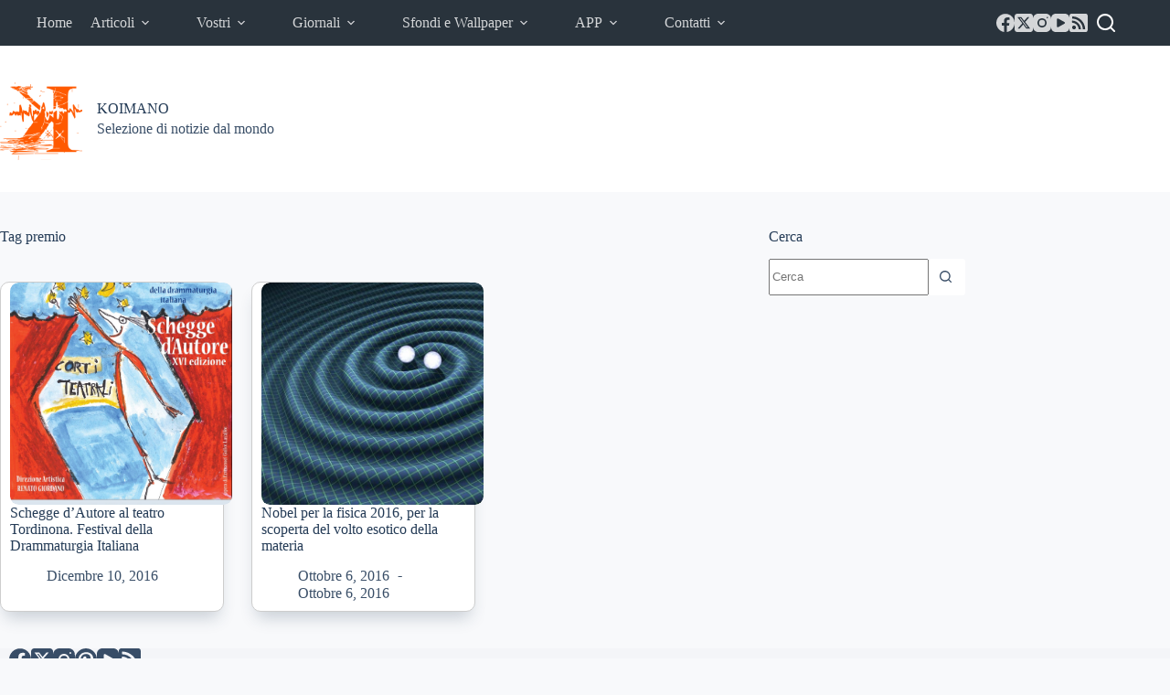

--- FILE ---
content_type: text/html; charset=UTF-8
request_url: https://www.koimano.com/tag/premio/
body_size: 18399
content:
<!doctype html>
<html lang="it-IT" prefix="og: https://ogp.me/ns#">
<head>
	
	<meta charset="UTF-8">
	<meta name="viewport" content="width=device-width, initial-scale=1, maximum-scale=5, viewport-fit=cover">
	<link rel="profile" href="https://gmpg.org/xfn/11">

	
<!-- Ottimizzazione per i motori di ricerca di Rank Math - https://rankmath.com/ -->
<title>premio Archivi - KOIMANO</title>
<meta name="robots" content="follow, index, max-snippet:-1, max-video-preview:-1, max-image-preview:large"/>
<link rel="canonical" href="https://www.koimano.com/tag/premio/" />
<meta property="og:locale" content="it_IT" />
<meta property="og:type" content="article" />
<meta property="og:title" content="premio Archivi - KOIMANO" />
<meta property="og:url" content="https://www.koimano.com/tag/premio/" />
<meta property="og:site_name" content="KOIMANO" />
<meta property="article:publisher" content="https://www.facebook.com/Koimano-Notizie-curiose-177627195586681/" />
<meta property="og:image" content="https://www.koimano.com/wp-content/uploads/2015/07/LOGO1.png" />
<meta property="og:image:secure_url" content="https://www.koimano.com/wp-content/uploads/2015/07/LOGO1.png" />
<meta property="og:image:width" content="1000" />
<meta property="og:image:height" content="1000" />
<meta property="og:image:alt" content="www.Koimano.com Logo" />
<meta property="og:image:type" content="image/png" />
<meta name="twitter:card" content="summary_large_image" />
<meta name="twitter:title" content="premio Archivi - KOIMANO" />
<meta name="twitter:site" content="@koimano" />
<meta name="twitter:image" content="https://www.koimano.com/wp-content/uploads/2015/07/LOGO1.png" />
<meta name="twitter:label1" content="Articoli" />
<meta name="twitter:data1" content="2" />
<script type="application/ld+json" class="rank-math-schema">{"@context":"https://schema.org","@graph":[{"@type":"Place","@id":"https://www.koimano.com/#place","address":{"@type":"PostalAddress","streetAddress":"Via Lago di Bolsena","addressLocality":"Anzio","addressRegion":"Lazio","postalCode":"00042","addressCountry":"Italy"}},{"@type":"Website","@id":"https://www.koimano.com/#organization","name":"Koimano","url":"https://www.koimano.com","sameAs":["https://www.facebook.com/Koimano-Notizie-curiose-177627195586681/","https://twitter.com/koimano"],"email":"redazione@koimano.com","address":{"@type":"PostalAddress","streetAddress":"Via Lago di Bolsena","addressLocality":"Anzio","addressRegion":"Lazio","postalCode":"00042","addressCountry":"Italy"},"logo":{"@type":"ImageObject","@id":"https://www.koimano.com/#logo","url":"https://www.koimano.com/wp-content/uploads/2015/07/LOGO1.png","contentUrl":"https://www.koimano.com/wp-content/uploads/2015/07/LOGO1.png","caption":"Koimano","inLanguage":"it-IT","width":"1000","height":"1000"},"openingHours":["Monday,Tuesday,Wednesday,Thursday,Friday,Saturday,Sunday 09:00-17:00"],"location":{"@id":"https://www.koimano.com/#place"}},{"@type":"WebSite","@id":"https://www.koimano.com/#website","url":"https://www.koimano.com","name":"Koimano","publisher":{"@id":"https://www.koimano.com/#organization"},"inLanguage":"it-IT"},{"@type":"BreadcrumbList","@id":"https://www.koimano.com/tag/premio/#breadcrumb","itemListElement":[{"@type":"ListItem","position":"1","item":{"@id":"https://www.koimano.com","name":"Home"}},{"@type":"ListItem","position":"2","item":{"@id":"https://www.koimano.com/tag/premio/","name":"premio"}}]},{"@type":"CollectionPage","@id":"https://www.koimano.com/tag/premio/#webpage","url":"https://www.koimano.com/tag/premio/","name":"premio Archivi - KOIMANO","isPartOf":{"@id":"https://www.koimano.com/#website"},"inLanguage":"it-IT","breadcrumb":{"@id":"https://www.koimano.com/tag/premio/#breadcrumb"}}]}</script>
<!-- /Rank Math WordPress SEO plugin -->

<link rel="alternate" type="application/rss+xml" title="KOIMANO &raquo; Feed" href="https://www.koimano.com/feed/" />
<link rel="alternate" type="application/rss+xml" title="KOIMANO &raquo; premio Feed del tag" href="https://www.koimano.com/tag/premio/feed/" />
<style id='wp-img-auto-sizes-contain-inline-css'>
img:is([sizes=auto i],[sizes^="auto," i]){contain-intrinsic-size:3000px 1500px}
/*# sourceURL=wp-img-auto-sizes-contain-inline-css */
</style>

<link rel='stylesheet' id='wp-block-library-css' href='https://www.koimano.com/wp-includes/css/dist/block-library/style.min.css?ver=2b8b22f7c4573d61e80d0eea86ca0e69' media='all' />
<style id='feedzy-rss-feeds-loop-style-inline-css'>
.wp-block-feedzy-rss-feeds-loop{display:grid;gap:24px;grid-template-columns:repeat(1,1fr)}@media(min-width:782px){.wp-block-feedzy-rss-feeds-loop.feedzy-loop-columns-2,.wp-block-feedzy-rss-feeds-loop.feedzy-loop-columns-3,.wp-block-feedzy-rss-feeds-loop.feedzy-loop-columns-4,.wp-block-feedzy-rss-feeds-loop.feedzy-loop-columns-5{grid-template-columns:repeat(2,1fr)}}@media(min-width:960px){.wp-block-feedzy-rss-feeds-loop.feedzy-loop-columns-2{grid-template-columns:repeat(2,1fr)}.wp-block-feedzy-rss-feeds-loop.feedzy-loop-columns-3{grid-template-columns:repeat(3,1fr)}.wp-block-feedzy-rss-feeds-loop.feedzy-loop-columns-4{grid-template-columns:repeat(4,1fr)}.wp-block-feedzy-rss-feeds-loop.feedzy-loop-columns-5{grid-template-columns:repeat(5,1fr)}}.wp-block-feedzy-rss-feeds-loop .wp-block-image.is-style-rounded img{border-radius:9999px}.wp-block-feedzy-rss-feeds-loop .wp-block-image:has(:is(img:not([src]),img[src=""])){display:none}

/*# sourceURL=https://www.koimano.com/wp-content/plugins/feedzy-rss-feeds/build/loop/style-index.css */
</style>
<style id='global-styles-inline-css'>
:root{--wp--preset--aspect-ratio--square: 1;--wp--preset--aspect-ratio--4-3: 4/3;--wp--preset--aspect-ratio--3-4: 3/4;--wp--preset--aspect-ratio--3-2: 3/2;--wp--preset--aspect-ratio--2-3: 2/3;--wp--preset--aspect-ratio--16-9: 16/9;--wp--preset--aspect-ratio--9-16: 9/16;--wp--preset--color--black: #000000;--wp--preset--color--cyan-bluish-gray: #abb8c3;--wp--preset--color--white: #ffffff;--wp--preset--color--pale-pink: #f78da7;--wp--preset--color--vivid-red: #cf2e2e;--wp--preset--color--luminous-vivid-orange: #ff6900;--wp--preset--color--luminous-vivid-amber: #fcb900;--wp--preset--color--light-green-cyan: #7bdcb5;--wp--preset--color--vivid-green-cyan: #00d084;--wp--preset--color--pale-cyan-blue: #8ed1fc;--wp--preset--color--vivid-cyan-blue: #0693e3;--wp--preset--color--vivid-purple: #9b51e0;--wp--preset--color--palette-color-1: var(--theme-palette-color-1, #2872fa);--wp--preset--color--palette-color-2: var(--theme-palette-color-2, #1559ed);--wp--preset--color--palette-color-3: var(--theme-palette-color-3, rgba(36,59,86,0.9));--wp--preset--color--palette-color-4: var(--theme-palette-color-4, rgba(36,59,86,1));--wp--preset--color--palette-color-5: var(--theme-palette-color-5, #ffffff);--wp--preset--color--palette-color-6: var(--theme-palette-color-6, #f2f5f7);--wp--preset--color--palette-color-7: var(--theme-palette-color-7, #FAFBFC);--wp--preset--color--palette-color-8: var(--theme-palette-color-8, #ffffff);--wp--preset--gradient--vivid-cyan-blue-to-vivid-purple: linear-gradient(135deg,rgb(6,147,227) 0%,rgb(155,81,224) 100%);--wp--preset--gradient--light-green-cyan-to-vivid-green-cyan: linear-gradient(135deg,rgb(122,220,180) 0%,rgb(0,208,130) 100%);--wp--preset--gradient--luminous-vivid-amber-to-luminous-vivid-orange: linear-gradient(135deg,rgb(252,185,0) 0%,rgb(255,105,0) 100%);--wp--preset--gradient--luminous-vivid-orange-to-vivid-red: linear-gradient(135deg,rgb(255,105,0) 0%,rgb(207,46,46) 100%);--wp--preset--gradient--very-light-gray-to-cyan-bluish-gray: linear-gradient(135deg,rgb(238,238,238) 0%,rgb(169,184,195) 100%);--wp--preset--gradient--cool-to-warm-spectrum: linear-gradient(135deg,rgb(74,234,220) 0%,rgb(151,120,209) 20%,rgb(207,42,186) 40%,rgb(238,44,130) 60%,rgb(251,105,98) 80%,rgb(254,248,76) 100%);--wp--preset--gradient--blush-light-purple: linear-gradient(135deg,rgb(255,206,236) 0%,rgb(152,150,240) 100%);--wp--preset--gradient--blush-bordeaux: linear-gradient(135deg,rgb(254,205,165) 0%,rgb(254,45,45) 50%,rgb(107,0,62) 100%);--wp--preset--gradient--luminous-dusk: linear-gradient(135deg,rgb(255,203,112) 0%,rgb(199,81,192) 50%,rgb(65,88,208) 100%);--wp--preset--gradient--pale-ocean: linear-gradient(135deg,rgb(255,245,203) 0%,rgb(182,227,212) 50%,rgb(51,167,181) 100%);--wp--preset--gradient--electric-grass: linear-gradient(135deg,rgb(202,248,128) 0%,rgb(113,206,126) 100%);--wp--preset--gradient--midnight: linear-gradient(135deg,rgb(2,3,129) 0%,rgb(40,116,252) 100%);--wp--preset--gradient--juicy-peach: linear-gradient(to right, #ffecd2 0%, #fcb69f 100%);--wp--preset--gradient--young-passion: linear-gradient(to right, #ff8177 0%, #ff867a 0%, #ff8c7f 21%, #f99185 52%, #cf556c 78%, #b12a5b 100%);--wp--preset--gradient--true-sunset: linear-gradient(to right, #fa709a 0%, #fee140 100%);--wp--preset--gradient--morpheus-den: linear-gradient(to top, #30cfd0 0%, #330867 100%);--wp--preset--gradient--plum-plate: linear-gradient(135deg, #667eea 0%, #764ba2 100%);--wp--preset--gradient--aqua-splash: linear-gradient(15deg, #13547a 0%, #80d0c7 100%);--wp--preset--gradient--love-kiss: linear-gradient(to top, #ff0844 0%, #ffb199 100%);--wp--preset--gradient--new-retrowave: linear-gradient(to top, #3b41c5 0%, #a981bb 49%, #ffc8a9 100%);--wp--preset--gradient--plum-bath: linear-gradient(to top, #cc208e 0%, #6713d2 100%);--wp--preset--gradient--high-flight: linear-gradient(to right, #0acffe 0%, #495aff 100%);--wp--preset--gradient--teen-party: linear-gradient(-225deg, #FF057C 0%, #8D0B93 50%, #321575 100%);--wp--preset--gradient--fabled-sunset: linear-gradient(-225deg, #231557 0%, #44107A 29%, #FF1361 67%, #FFF800 100%);--wp--preset--gradient--arielle-smile: radial-gradient(circle 248px at center, #16d9e3 0%, #30c7ec 47%, #46aef7 100%);--wp--preset--gradient--itmeo-branding: linear-gradient(180deg, #2af598 0%, #009efd 100%);--wp--preset--gradient--deep-blue: linear-gradient(to right, #6a11cb 0%, #2575fc 100%);--wp--preset--gradient--strong-bliss: linear-gradient(to right, #f78ca0 0%, #f9748f 19%, #fd868c 60%, #fe9a8b 100%);--wp--preset--gradient--sweet-period: linear-gradient(to top, #3f51b1 0%, #5a55ae 13%, #7b5fac 25%, #8f6aae 38%, #a86aa4 50%, #cc6b8e 62%, #f18271 75%, #f3a469 87%, #f7c978 100%);--wp--preset--gradient--purple-division: linear-gradient(to top, #7028e4 0%, #e5b2ca 100%);--wp--preset--gradient--cold-evening: linear-gradient(to top, #0c3483 0%, #a2b6df 100%, #6b8cce 100%, #a2b6df 100%);--wp--preset--gradient--mountain-rock: linear-gradient(to right, #868f96 0%, #596164 100%);--wp--preset--gradient--desert-hump: linear-gradient(to top, #c79081 0%, #dfa579 100%);--wp--preset--gradient--ethernal-constance: linear-gradient(to top, #09203f 0%, #537895 100%);--wp--preset--gradient--happy-memories: linear-gradient(-60deg, #ff5858 0%, #f09819 100%);--wp--preset--gradient--grown-early: linear-gradient(to top, #0ba360 0%, #3cba92 100%);--wp--preset--gradient--morning-salad: linear-gradient(-225deg, #B7F8DB 0%, #50A7C2 100%);--wp--preset--gradient--night-call: linear-gradient(-225deg, #AC32E4 0%, #7918F2 48%, #4801FF 100%);--wp--preset--gradient--mind-crawl: linear-gradient(-225deg, #473B7B 0%, #3584A7 51%, #30D2BE 100%);--wp--preset--gradient--angel-care: linear-gradient(-225deg, #FFE29F 0%, #FFA99F 48%, #FF719A 100%);--wp--preset--gradient--juicy-cake: linear-gradient(to top, #e14fad 0%, #f9d423 100%);--wp--preset--gradient--rich-metal: linear-gradient(to right, #d7d2cc 0%, #304352 100%);--wp--preset--gradient--mole-hall: linear-gradient(-20deg, #616161 0%, #9bc5c3 100%);--wp--preset--gradient--cloudy-knoxville: linear-gradient(120deg, #fdfbfb 0%, #ebedee 100%);--wp--preset--gradient--soft-grass: linear-gradient(to top, #c1dfc4 0%, #deecdd 100%);--wp--preset--gradient--saint-petersburg: linear-gradient(135deg, #f5f7fa 0%, #c3cfe2 100%);--wp--preset--gradient--everlasting-sky: linear-gradient(135deg, #fdfcfb 0%, #e2d1c3 100%);--wp--preset--gradient--kind-steel: linear-gradient(-20deg, #e9defa 0%, #fbfcdb 100%);--wp--preset--gradient--over-sun: linear-gradient(60deg, #abecd6 0%, #fbed96 100%);--wp--preset--gradient--premium-white: linear-gradient(to top, #d5d4d0 0%, #d5d4d0 1%, #eeeeec 31%, #efeeec 75%, #e9e9e7 100%);--wp--preset--gradient--clean-mirror: linear-gradient(45deg, #93a5cf 0%, #e4efe9 100%);--wp--preset--gradient--wild-apple: linear-gradient(to top, #d299c2 0%, #fef9d7 100%);--wp--preset--gradient--snow-again: linear-gradient(to top, #e6e9f0 0%, #eef1f5 100%);--wp--preset--gradient--confident-cloud: linear-gradient(to top, #dad4ec 0%, #dad4ec 1%, #f3e7e9 100%);--wp--preset--gradient--glass-water: linear-gradient(to top, #dfe9f3 0%, white 100%);--wp--preset--gradient--perfect-white: linear-gradient(-225deg, #E3FDF5 0%, #FFE6FA 100%);--wp--preset--font-size--small: 13px;--wp--preset--font-size--medium: 20px;--wp--preset--font-size--large: clamp(22px, 1.375rem + ((1vw - 3.2px) * 0.625), 30px);--wp--preset--font-size--x-large: clamp(30px, 1.875rem + ((1vw - 3.2px) * 1.563), 50px);--wp--preset--font-size--xx-large: clamp(45px, 2.813rem + ((1vw - 3.2px) * 2.734), 80px);--wp--preset--spacing--20: 0.44rem;--wp--preset--spacing--30: 0.67rem;--wp--preset--spacing--40: 1rem;--wp--preset--spacing--50: 1.5rem;--wp--preset--spacing--60: 2.25rem;--wp--preset--spacing--70: 3.38rem;--wp--preset--spacing--80: 5.06rem;--wp--preset--shadow--natural: 6px 6px 9px rgba(0, 0, 0, 0.2);--wp--preset--shadow--deep: 12px 12px 50px rgba(0, 0, 0, 0.4);--wp--preset--shadow--sharp: 6px 6px 0px rgba(0, 0, 0, 0.2);--wp--preset--shadow--outlined: 6px 6px 0px -3px rgb(255, 255, 255), 6px 6px rgb(0, 0, 0);--wp--preset--shadow--crisp: 6px 6px 0px rgb(0, 0, 0);}:root { --wp--style--global--content-size: var(--theme-block-max-width);--wp--style--global--wide-size: var(--theme-block-wide-max-width); }:where(body) { margin: 0; }.wp-site-blocks > .alignleft { float: left; margin-right: 2em; }.wp-site-blocks > .alignright { float: right; margin-left: 2em; }.wp-site-blocks > .aligncenter { justify-content: center; margin-left: auto; margin-right: auto; }:where(.wp-site-blocks) > * { margin-block-start: var(--theme-content-spacing); margin-block-end: 0; }:where(.wp-site-blocks) > :first-child { margin-block-start: 0; }:where(.wp-site-blocks) > :last-child { margin-block-end: 0; }:root { --wp--style--block-gap: var(--theme-content-spacing); }:root :where(.is-layout-flow) > :first-child{margin-block-start: 0;}:root :where(.is-layout-flow) > :last-child{margin-block-end: 0;}:root :where(.is-layout-flow) > *{margin-block-start: var(--theme-content-spacing);margin-block-end: 0;}:root :where(.is-layout-constrained) > :first-child{margin-block-start: 0;}:root :where(.is-layout-constrained) > :last-child{margin-block-end: 0;}:root :where(.is-layout-constrained) > *{margin-block-start: var(--theme-content-spacing);margin-block-end: 0;}:root :where(.is-layout-flex){gap: var(--theme-content-spacing);}:root :where(.is-layout-grid){gap: var(--theme-content-spacing);}.is-layout-flow > .alignleft{float: left;margin-inline-start: 0;margin-inline-end: 2em;}.is-layout-flow > .alignright{float: right;margin-inline-start: 2em;margin-inline-end: 0;}.is-layout-flow > .aligncenter{margin-left: auto !important;margin-right: auto !important;}.is-layout-constrained > .alignleft{float: left;margin-inline-start: 0;margin-inline-end: 2em;}.is-layout-constrained > .alignright{float: right;margin-inline-start: 2em;margin-inline-end: 0;}.is-layout-constrained > .aligncenter{margin-left: auto !important;margin-right: auto !important;}.is-layout-constrained > :where(:not(.alignleft):not(.alignright):not(.alignfull)){max-width: var(--wp--style--global--content-size);margin-left: auto !important;margin-right: auto !important;}.is-layout-constrained > .alignwide{max-width: var(--wp--style--global--wide-size);}body .is-layout-flex{display: flex;}.is-layout-flex{flex-wrap: wrap;align-items: center;}.is-layout-flex > :is(*, div){margin: 0;}body .is-layout-grid{display: grid;}.is-layout-grid > :is(*, div){margin: 0;}body{padding-top: 0px;padding-right: 0px;padding-bottom: 0px;padding-left: 0px;}:root :where(.wp-element-button, .wp-block-button__link){font-style: inherit;font-weight: inherit;letter-spacing: inherit;text-transform: inherit;}.has-black-color{color: var(--wp--preset--color--black) !important;}.has-cyan-bluish-gray-color{color: var(--wp--preset--color--cyan-bluish-gray) !important;}.has-white-color{color: var(--wp--preset--color--white) !important;}.has-pale-pink-color{color: var(--wp--preset--color--pale-pink) !important;}.has-vivid-red-color{color: var(--wp--preset--color--vivid-red) !important;}.has-luminous-vivid-orange-color{color: var(--wp--preset--color--luminous-vivid-orange) !important;}.has-luminous-vivid-amber-color{color: var(--wp--preset--color--luminous-vivid-amber) !important;}.has-light-green-cyan-color{color: var(--wp--preset--color--light-green-cyan) !important;}.has-vivid-green-cyan-color{color: var(--wp--preset--color--vivid-green-cyan) !important;}.has-pale-cyan-blue-color{color: var(--wp--preset--color--pale-cyan-blue) !important;}.has-vivid-cyan-blue-color{color: var(--wp--preset--color--vivid-cyan-blue) !important;}.has-vivid-purple-color{color: var(--wp--preset--color--vivid-purple) !important;}.has-palette-color-1-color{color: var(--wp--preset--color--palette-color-1) !important;}.has-palette-color-2-color{color: var(--wp--preset--color--palette-color-2) !important;}.has-palette-color-3-color{color: var(--wp--preset--color--palette-color-3) !important;}.has-palette-color-4-color{color: var(--wp--preset--color--palette-color-4) !important;}.has-palette-color-5-color{color: var(--wp--preset--color--palette-color-5) !important;}.has-palette-color-6-color{color: var(--wp--preset--color--palette-color-6) !important;}.has-palette-color-7-color{color: var(--wp--preset--color--palette-color-7) !important;}.has-palette-color-8-color{color: var(--wp--preset--color--palette-color-8) !important;}.has-black-background-color{background-color: var(--wp--preset--color--black) !important;}.has-cyan-bluish-gray-background-color{background-color: var(--wp--preset--color--cyan-bluish-gray) !important;}.has-white-background-color{background-color: var(--wp--preset--color--white) !important;}.has-pale-pink-background-color{background-color: var(--wp--preset--color--pale-pink) !important;}.has-vivid-red-background-color{background-color: var(--wp--preset--color--vivid-red) !important;}.has-luminous-vivid-orange-background-color{background-color: var(--wp--preset--color--luminous-vivid-orange) !important;}.has-luminous-vivid-amber-background-color{background-color: var(--wp--preset--color--luminous-vivid-amber) !important;}.has-light-green-cyan-background-color{background-color: var(--wp--preset--color--light-green-cyan) !important;}.has-vivid-green-cyan-background-color{background-color: var(--wp--preset--color--vivid-green-cyan) !important;}.has-pale-cyan-blue-background-color{background-color: var(--wp--preset--color--pale-cyan-blue) !important;}.has-vivid-cyan-blue-background-color{background-color: var(--wp--preset--color--vivid-cyan-blue) !important;}.has-vivid-purple-background-color{background-color: var(--wp--preset--color--vivid-purple) !important;}.has-palette-color-1-background-color{background-color: var(--wp--preset--color--palette-color-1) !important;}.has-palette-color-2-background-color{background-color: var(--wp--preset--color--palette-color-2) !important;}.has-palette-color-3-background-color{background-color: var(--wp--preset--color--palette-color-3) !important;}.has-palette-color-4-background-color{background-color: var(--wp--preset--color--palette-color-4) !important;}.has-palette-color-5-background-color{background-color: var(--wp--preset--color--palette-color-5) !important;}.has-palette-color-6-background-color{background-color: var(--wp--preset--color--palette-color-6) !important;}.has-palette-color-7-background-color{background-color: var(--wp--preset--color--palette-color-7) !important;}.has-palette-color-8-background-color{background-color: var(--wp--preset--color--palette-color-8) !important;}.has-black-border-color{border-color: var(--wp--preset--color--black) !important;}.has-cyan-bluish-gray-border-color{border-color: var(--wp--preset--color--cyan-bluish-gray) !important;}.has-white-border-color{border-color: var(--wp--preset--color--white) !important;}.has-pale-pink-border-color{border-color: var(--wp--preset--color--pale-pink) !important;}.has-vivid-red-border-color{border-color: var(--wp--preset--color--vivid-red) !important;}.has-luminous-vivid-orange-border-color{border-color: var(--wp--preset--color--luminous-vivid-orange) !important;}.has-luminous-vivid-amber-border-color{border-color: var(--wp--preset--color--luminous-vivid-amber) !important;}.has-light-green-cyan-border-color{border-color: var(--wp--preset--color--light-green-cyan) !important;}.has-vivid-green-cyan-border-color{border-color: var(--wp--preset--color--vivid-green-cyan) !important;}.has-pale-cyan-blue-border-color{border-color: var(--wp--preset--color--pale-cyan-blue) !important;}.has-vivid-cyan-blue-border-color{border-color: var(--wp--preset--color--vivid-cyan-blue) !important;}.has-vivid-purple-border-color{border-color: var(--wp--preset--color--vivid-purple) !important;}.has-palette-color-1-border-color{border-color: var(--wp--preset--color--palette-color-1) !important;}.has-palette-color-2-border-color{border-color: var(--wp--preset--color--palette-color-2) !important;}.has-palette-color-3-border-color{border-color: var(--wp--preset--color--palette-color-3) !important;}.has-palette-color-4-border-color{border-color: var(--wp--preset--color--palette-color-4) !important;}.has-palette-color-5-border-color{border-color: var(--wp--preset--color--palette-color-5) !important;}.has-palette-color-6-border-color{border-color: var(--wp--preset--color--palette-color-6) !important;}.has-palette-color-7-border-color{border-color: var(--wp--preset--color--palette-color-7) !important;}.has-palette-color-8-border-color{border-color: var(--wp--preset--color--palette-color-8) !important;}.has-vivid-cyan-blue-to-vivid-purple-gradient-background{background: var(--wp--preset--gradient--vivid-cyan-blue-to-vivid-purple) !important;}.has-light-green-cyan-to-vivid-green-cyan-gradient-background{background: var(--wp--preset--gradient--light-green-cyan-to-vivid-green-cyan) !important;}.has-luminous-vivid-amber-to-luminous-vivid-orange-gradient-background{background: var(--wp--preset--gradient--luminous-vivid-amber-to-luminous-vivid-orange) !important;}.has-luminous-vivid-orange-to-vivid-red-gradient-background{background: var(--wp--preset--gradient--luminous-vivid-orange-to-vivid-red) !important;}.has-very-light-gray-to-cyan-bluish-gray-gradient-background{background: var(--wp--preset--gradient--very-light-gray-to-cyan-bluish-gray) !important;}.has-cool-to-warm-spectrum-gradient-background{background: var(--wp--preset--gradient--cool-to-warm-spectrum) !important;}.has-blush-light-purple-gradient-background{background: var(--wp--preset--gradient--blush-light-purple) !important;}.has-blush-bordeaux-gradient-background{background: var(--wp--preset--gradient--blush-bordeaux) !important;}.has-luminous-dusk-gradient-background{background: var(--wp--preset--gradient--luminous-dusk) !important;}.has-pale-ocean-gradient-background{background: var(--wp--preset--gradient--pale-ocean) !important;}.has-electric-grass-gradient-background{background: var(--wp--preset--gradient--electric-grass) !important;}.has-midnight-gradient-background{background: var(--wp--preset--gradient--midnight) !important;}.has-juicy-peach-gradient-background{background: var(--wp--preset--gradient--juicy-peach) !important;}.has-young-passion-gradient-background{background: var(--wp--preset--gradient--young-passion) !important;}.has-true-sunset-gradient-background{background: var(--wp--preset--gradient--true-sunset) !important;}.has-morpheus-den-gradient-background{background: var(--wp--preset--gradient--morpheus-den) !important;}.has-plum-plate-gradient-background{background: var(--wp--preset--gradient--plum-plate) !important;}.has-aqua-splash-gradient-background{background: var(--wp--preset--gradient--aqua-splash) !important;}.has-love-kiss-gradient-background{background: var(--wp--preset--gradient--love-kiss) !important;}.has-new-retrowave-gradient-background{background: var(--wp--preset--gradient--new-retrowave) !important;}.has-plum-bath-gradient-background{background: var(--wp--preset--gradient--plum-bath) !important;}.has-high-flight-gradient-background{background: var(--wp--preset--gradient--high-flight) !important;}.has-teen-party-gradient-background{background: var(--wp--preset--gradient--teen-party) !important;}.has-fabled-sunset-gradient-background{background: var(--wp--preset--gradient--fabled-sunset) !important;}.has-arielle-smile-gradient-background{background: var(--wp--preset--gradient--arielle-smile) !important;}.has-itmeo-branding-gradient-background{background: var(--wp--preset--gradient--itmeo-branding) !important;}.has-deep-blue-gradient-background{background: var(--wp--preset--gradient--deep-blue) !important;}.has-strong-bliss-gradient-background{background: var(--wp--preset--gradient--strong-bliss) !important;}.has-sweet-period-gradient-background{background: var(--wp--preset--gradient--sweet-period) !important;}.has-purple-division-gradient-background{background: var(--wp--preset--gradient--purple-division) !important;}.has-cold-evening-gradient-background{background: var(--wp--preset--gradient--cold-evening) !important;}.has-mountain-rock-gradient-background{background: var(--wp--preset--gradient--mountain-rock) !important;}.has-desert-hump-gradient-background{background: var(--wp--preset--gradient--desert-hump) !important;}.has-ethernal-constance-gradient-background{background: var(--wp--preset--gradient--ethernal-constance) !important;}.has-happy-memories-gradient-background{background: var(--wp--preset--gradient--happy-memories) !important;}.has-grown-early-gradient-background{background: var(--wp--preset--gradient--grown-early) !important;}.has-morning-salad-gradient-background{background: var(--wp--preset--gradient--morning-salad) !important;}.has-night-call-gradient-background{background: var(--wp--preset--gradient--night-call) !important;}.has-mind-crawl-gradient-background{background: var(--wp--preset--gradient--mind-crawl) !important;}.has-angel-care-gradient-background{background: var(--wp--preset--gradient--angel-care) !important;}.has-juicy-cake-gradient-background{background: var(--wp--preset--gradient--juicy-cake) !important;}.has-rich-metal-gradient-background{background: var(--wp--preset--gradient--rich-metal) !important;}.has-mole-hall-gradient-background{background: var(--wp--preset--gradient--mole-hall) !important;}.has-cloudy-knoxville-gradient-background{background: var(--wp--preset--gradient--cloudy-knoxville) !important;}.has-soft-grass-gradient-background{background: var(--wp--preset--gradient--soft-grass) !important;}.has-saint-petersburg-gradient-background{background: var(--wp--preset--gradient--saint-petersburg) !important;}.has-everlasting-sky-gradient-background{background: var(--wp--preset--gradient--everlasting-sky) !important;}.has-kind-steel-gradient-background{background: var(--wp--preset--gradient--kind-steel) !important;}.has-over-sun-gradient-background{background: var(--wp--preset--gradient--over-sun) !important;}.has-premium-white-gradient-background{background: var(--wp--preset--gradient--premium-white) !important;}.has-clean-mirror-gradient-background{background: var(--wp--preset--gradient--clean-mirror) !important;}.has-wild-apple-gradient-background{background: var(--wp--preset--gradient--wild-apple) !important;}.has-snow-again-gradient-background{background: var(--wp--preset--gradient--snow-again) !important;}.has-confident-cloud-gradient-background{background: var(--wp--preset--gradient--confident-cloud) !important;}.has-glass-water-gradient-background{background: var(--wp--preset--gradient--glass-water) !important;}.has-perfect-white-gradient-background{background: var(--wp--preset--gradient--perfect-white) !important;}.has-small-font-size{font-size: var(--wp--preset--font-size--small) !important;}.has-medium-font-size{font-size: var(--wp--preset--font-size--medium) !important;}.has-large-font-size{font-size: var(--wp--preset--font-size--large) !important;}.has-x-large-font-size{font-size: var(--wp--preset--font-size--x-large) !important;}.has-xx-large-font-size{font-size: var(--wp--preset--font-size--xx-large) !important;}
:root :where(.wp-block-pullquote){font-size: clamp(0.984em, 0.984rem + ((1vw - 0.2em) * 0.645), 1.5em);line-height: 1.6;}
/*# sourceURL=global-styles-inline-css */
</style>
<link rel='stylesheet' id='parent-style-css' href='https://www.koimano.com/wp-content/themes/blocksy/style.css?ver=2b8b22f7c4573d61e80d0eea86ca0e69' media='all' />
<link rel='stylesheet' id='ct-main-styles-css' href='https://www.koimano.com/wp-content/themes/blocksy/static/bundle/main.min.css?ver=2.1.25' media='all' />
<link rel='stylesheet' id='ct-page-title-styles-css' href='https://www.koimano.com/wp-content/themes/blocksy/static/bundle/page-title.min.css?ver=2.1.25' media='all' />
<link rel='stylesheet' id='ct-sidebar-styles-css' href='https://www.koimano.com/wp-content/themes/blocksy/static/bundle/sidebar.min.css?ver=2.1.25' media='all' />
<link rel='stylesheet' id='ct-elementor-styles-css' href='https://www.koimano.com/wp-content/themes/blocksy/static/bundle/elementor-frontend.min.css?ver=2.1.25' media='all' />
<link rel='stylesheet' id='ct-wpforms-styles-css' href='https://www.koimano.com/wp-content/themes/blocksy/static/bundle/wpforms.min.css?ver=2.1.25' media='all' />
<link rel="https://api.w.org/" href="https://www.koimano.com/wp-json/" /><link rel="alternate" title="JSON" type="application/json" href="https://www.koimano.com/wp-json/wp/v2/tags/5142" /><link rel="EditURI" type="application/rsd+xml" title="RSD" href="https://www.koimano.com/xmlrpc.php?rsd" />
<style type="text/css">
.feedzy-rss-link-icon:after {
	content: url("https://www.koimano.com/wp-content/plugins/feedzy-rss-feeds/img/external-link.png");
	margin-left: 3px;
}
</style>
		<noscript><link rel='stylesheet' href='https://www.koimano.com/wp-content/themes/blocksy/static/bundle/no-scripts.min.css' type='text/css'></noscript>
<style id="ct-main-styles-inline-css">[data-header*="type-1"] .ct-header [data-id="logo"] .site-logo-container {--logo-max-height:90px;} [data-header*="type-1"] .ct-header [data-id="logo"] .site-title {--theme-font-size:25px;--theme-link-initial-color:var(--theme-palette-color-4);} [data-header*="type-1"] .ct-header [data-id="logo"] .site-description {--theme-font-weight:500;--theme-font-size:13px;} [data-header*="type-1"] .ct-header [data-id="menu-secondary"] {--menu-items-spacing:20px;--menu-indicator-active-color:#fa7329;} [data-header*="type-1"] .ct-header [data-id="menu-secondary"] > ul > li > a {--theme-font-weight:500;--theme-text-transform:uppercase;--theme-font-size:14px;--theme-line-height:1.3;--theme-link-initial-color:#d4d6d8;--theme-link-hover-color:#ff962d;} [data-header*="type-1"] .ct-header [data-id="menu-secondary"] .sub-menu .ct-menu-link {--theme-link-initial-color:#ffffff;--theme-link-hover-color:#ff962d;--theme-font-weight:500;--theme-font-size:14px;} [data-header*="type-1"] .ct-header [data-id="menu-secondary"] .sub-menu {--dropdown-background-color:#465766;--dropdown-background-hover-color:#34414c;--dropdown-top-offset:-1px;--dropdown-items-spacing:10px;--dropdown-divider:1px dashed rgba(255, 255, 255, 0.1);--theme-box-shadow:0px 10px 20px rgba(41, 51, 61, 0.1);--theme-border-radius:5px;} [data-header*="type-1"] .ct-header [data-row*="middle"] {--height:160px;background-color:#ffffff;background-image:none;--theme-border-top:none;--theme-border-bottom:none;--theme-box-shadow:none;} [data-header*="type-1"] .ct-header [data-row*="middle"] > div {--theme-border-top:none;--theme-border-bottom:none;} [data-header*="type-1"] [data-id="mobile-menu"] {--theme-font-weight:700;--theme-font-size:20px;--theme-link-initial-color:#ffffff;--mobile-menu-divider:none;} [data-header*="type-1"] #offcanvas {--theme-box-shadow:0px 0px 70px rgba(0, 0, 0, 0.35);--side-panel-width:500px;--panel-content-height:100%;--horizontal-alignment:left;--text-horizontal-alignment:left;} [data-header*="type-1"] #offcanvas .ct-panel-inner {background-color:rgba(18, 21, 25, 0.98);} [data-header*="type-1"] [data-id="search"] {--theme-icon-size:20px;--theme-icon-color:var(--theme-palette-color-5);--theme-icon-hover-color:#ffbf00;--margin:0 px 0 80px !important;} [data-header*="type-1"] #search-modal .ct-search-results {--theme-font-weight:500;--theme-font-size:14px;--theme-line-height:1.4;} [data-header*="type-1"] #search-modal .ct-search-form {--theme-link-initial-color:#ffffff;--theme-form-text-initial-color:#ffffff;--theme-form-text-focus-color:#ffffff;--theme-form-field-border-initial-color:rgba(255, 255, 255, 0.2);--theme-button-text-initial-color:rgba(255, 255, 255, 0.7);--theme-button-text-hover-color:#ffffff;--theme-button-background-initial-color:var(--theme-palette-color-1);--theme-button-background-hover-color:var(--theme-palette-color-1);} [data-header*="type-1"] #search-modal {background-color:rgba(18, 21, 25, 0.98);} [data-header*="type-1"] [data-id="socials"].ct-header-socials {--theme-icon-size:20px;--items-spacing:25px;} [data-header*="type-1"] [data-id="socials"].ct-header-socials [data-color="custom"] {--theme-icon-color:#d4d6d8;--theme-icon-hover-color:#ff5100;--background-color:rgba(218, 222, 228, 0.3);--background-hover-color:var(--theme-palette-color-1);} [data-header*="type-1"] .ct-header [data-id="text"] {--max-width:100%;--theme-font-size:15px;--theme-line-height:1.3;--horizontal-alignment:right;} [data-header*="type-1"] .ct-header [data-row*="top"] {--height:50px;background-color:#29333c;background-image:none;--theme-border-top:none;--theme-border-bottom:none;--theme-box-shadow:none;} [data-header*="type-1"] .ct-header [data-row*="top"] > div {--theme-border-top:none;--theme-border-bottom:none;} [data-header*="type-1"] [data-id="trigger"] {--theme-icon-size:18px;} [data-header*="type-1"] {--header-height:210px;} [data-header*="type-1"] .ct-header {background-image:none;} [data-footer*="type-1"] .ct-footer [data-row*="bottom"] > div {--container-spacing:25px;--theme-border:none;--theme-border-top:none;--theme-border-bottom:none;--grid-template-columns:initial;} [data-footer*="type-1"] .ct-footer [data-row*="bottom"] .widget-title {--theme-font-size:16px;} [data-footer*="type-1"] .ct-footer [data-row*="bottom"] {--theme-border-top:none;--theme-border-bottom:none;background-color:transparent;} [data-footer*="type-1"] [data-id="copyright"] {--theme-font-weight:400;--theme-font-size:15px;--theme-line-height:1.3;--margin:0px 26px 0px 10px !important;} [data-footer*="type-1"] [data-column="copyright"] {--horizontal-alignment:left;--vertical-alignment:flex-start;} [data-footer*="type-1"] [data-id="socials"].ct-footer-socials {--theme-icon-size:24px;--items-spacing:15px;--margin:0 0 0 10px !important;} [data-footer*="type-1"] [data-id="socials"].ct-footer-socials [data-color="custom"] {--theme-icon-color:var(--theme-text-color);--theme-icon-hover-color:#ff5100;--background-color:rgba(218, 222, 228, 0.3);--background-hover-color:var(--theme-palette-color-1);} [data-footer*="type-1"] [data-id="socials"].ct-footer-socials .ct-label {--visibility:none;} [data-footer*="type-1"] .ct-footer [data-row*="top"] > div {--container-spacing:30px;--theme-border:none;--theme-border-top:none;--theme-border-bottom:none;--grid-template-columns:repeat(2, 1fr);} [data-footer*="type-1"] .ct-footer [data-row*="top"] .widget-title {--theme-font-size:16px;} [data-footer*="type-1"] .ct-footer [data-row*="top"] {--theme-border-top:none;--theme-border-bottom:none;background-color:transparent;} [data-footer*="type-1"] .ct-footer {background-color:#f4f5f8;}:root {--theme-font-family:var(--theme-font-stack-default);--theme-font-weight:400;--theme-text-transform:none;--theme-text-decoration:none;--theme-font-size:17px;--theme-line-height:1.65;--theme-letter-spacing:0em;--theme-button-font-weight:500;--theme-button-font-size:15px;--has-classic-forms:var(--true);--has-modern-forms:var(--false);--theme-form-field-background-initial-color:var(--theme-palette-color-5);--theme-form-field-border-initial-color:var(--theme-border-color);--theme-form-field-border-focus-color:var(--theme-palette-color-1);--theme-form-field-border-width:2px;--theme-form-selection-field-initial-color:var(--theme-border-color);--theme-form-selection-field-active-color:var(--theme-palette-color-1);--e-global-color-blocksy_palette_1:var(--theme-palette-color-1);--e-global-color-blocksy_palette_2:var(--theme-palette-color-2);--e-global-color-blocksy_palette_3:var(--theme-palette-color-3);--e-global-color-blocksy_palette_4:var(--theme-palette-color-4);--e-global-color-blocksy_palette_5:var(--theme-palette-color-5);--e-global-color-blocksy_palette_6:var(--theme-palette-color-6);--e-global-color-blocksy_palette_7:var(--theme-palette-color-7);--e-global-color-blocksy_palette_8:var(--theme-palette-color-8);--theme-palette-color-1:#2872fa;--theme-palette-color-2:#1559ed;--theme-palette-color-3:rgba(36,59,86,0.9);--theme-palette-color-4:rgba(36,59,86,1);--theme-palette-color-5:#ffffff;--theme-palette-color-6:#f2f5f7;--theme-palette-color-7:#FAFBFC;--theme-palette-color-8:#ffffff;--theme-text-color:var(--theme-palette-color-3);--theme-link-initial-color:var(--theme-palette-color-1);--theme-link-hover-color:var(--theme-palette-color-2);--theme-selection-text-color:#ffffff;--theme-selection-background-color:var(--theme-palette-color-1);--theme-border-color:var(--theme-palette-color-5);--theme-headings-color:var(--theme-palette-color-4);--theme-content-spacing:1.5em;--theme-button-min-height:40px;--theme-button-shadow:none;--theme-button-transform:none;--theme-button-text-initial-color:#ffffff;--theme-button-text-hover-color:#ffffff;--theme-button-background-initial-color:var(--theme-palette-color-1);--theme-button-background-hover-color:var(--theme-palette-color-2);--theme-button-border:none;--theme-button-padding:5px 20px;--theme-normal-container-max-width:1290px;--theme-content-vertical-spacing:40px;--theme-container-edge-spacing:90vw;--theme-narrow-container-max-width:750px;--theme-wide-offset:130px;}h1 {--theme-font-weight:700;--theme-font-size:40px;--theme-line-height:1.5;}h2 {--theme-font-weight:700;--theme-font-size:35px;--theme-line-height:1.5;}h3 {--theme-font-weight:700;--theme-font-size:23px;--theme-line-height:1.5;}h4 {--theme-font-weight:700;--theme-font-size:25px;--theme-line-height:1.5;}h5 {--theme-font-weight:700;--theme-font-size:20px;--theme-line-height:1.5;}h6 {--theme-font-weight:700;--theme-font-size:16px;--theme-line-height:1.5;}.wp-block-pullquote {--theme-font-family:Georgia;--theme-font-weight:600;--theme-font-size:25px;}pre, code, samp, kbd {--theme-font-family:monospace;--theme-font-weight:400;--theme-font-size:16px;}figcaption {--theme-font-size:14px;}.ct-sidebar .widget-title {--theme-font-size:20px;}.ct-breadcrumbs {--theme-font-weight:600;--theme-text-transform:uppercase;--theme-font-size:12px;}body {background-color:#f8f9fb;background-image:none;} [data-prefix="single_blog_post"] .entry-header .page-title {--theme-font-weight:900;--theme-font-size:40px;--theme-line-height:1.3;--theme-heading-color:var(--theme-palette-color-5);} [data-prefix="single_blog_post"] .entry-header .entry-meta {--theme-font-weight:600;--theme-text-transform:uppercase;--theme-font-size:12px;--theme-line-height:1.3;--theme-text-color:var(--theme-palette-color-5);} [data-prefix="single_blog_post"] .entry-header .page-description {--theme-text-color:var(--theme-palette-color-5);} [data-prefix="single_blog_post"] .hero-section[data-type="type-2"] {--min-height:450px;background-color:var(--theme-palette-color-6);background-image:none;--container-padding:50px 0px;} [data-prefix="single_blog_post"] .hero-section[data-type="type-2"] > figure .ct-media-container:after {background-color:rgba(35, 46, 56, 0.59);} [data-prefix="categories"] .entry-header .page-title {--theme-font-size:30px;} [data-prefix="categories"] .entry-header .entry-meta {--theme-font-weight:600;--theme-text-transform:uppercase;--theme-font-size:12px;--theme-line-height:1.3;} [data-prefix="search"] .entry-header .page-title {--theme-font-size:30px;} [data-prefix="search"] .entry-header .entry-meta {--theme-font-weight:600;--theme-text-transform:uppercase;--theme-font-size:12px;--theme-line-height:1.3;} [data-prefix="author"] .entry-header .page-title {--theme-font-size:30px;} [data-prefix="author"] .entry-header .entry-meta {--theme-font-weight:600;--theme-text-transform:uppercase;--theme-font-size:12px;--theme-line-height:1.3;} [data-prefix="author"] .hero-section[data-type="type-2"] {background-color:var(--theme-palette-color-6);background-image:none;--container-padding:50px 0px;} [data-prefix="single_page"] .entry-header .page-title {--theme-font-size:30px;} [data-prefix="single_page"] .entry-header .entry-meta {--theme-font-weight:600;--theme-text-transform:uppercase;--theme-font-size:12px;--theme-line-height:1.3;} [data-prefix="single_page"] .hero-section .ct-breadcrumbs {--itemSpacing:10px;} [data-prefix="feedzy_imports_single"] .entry-header .page-title {--theme-font-size:30px;} [data-prefix="feedzy_imports_single"] .entry-header .entry-meta {--theme-font-weight:600;--theme-text-transform:uppercase;--theme-font-size:12px;--theme-line-height:1.3;} [data-prefix="feedzy_imports_archive"] .entry-header .page-title {--theme-font-size:30px;} [data-prefix="feedzy_imports_archive"] .entry-header .entry-meta {--theme-font-weight:600;--theme-text-transform:uppercase;--theme-font-size:12px;--theme-line-height:1.3;} [data-prefix="feedzy_categories_single"] .entry-header .page-title {--theme-font-size:30px;} [data-prefix="feedzy_categories_single"] .entry-header .entry-meta {--theme-font-weight:600;--theme-text-transform:uppercase;--theme-font-size:12px;--theme-line-height:1.3;} [data-prefix="feedzy_categories_archive"] .entry-header .page-title {--theme-font-size:30px;} [data-prefix="feedzy_categories_archive"] .entry-header .entry-meta {--theme-font-weight:600;--theme-text-transform:uppercase;--theme-font-size:12px;--theme-line-height:1.3;} [data-prefix="blog"] .ct-pagination {--spacing:80px;} [data-prefix="blog"] [data-pagination="simple"], [data-pagination="next_prev"] {--theme-link-hover-color:#ff5e00;} [data-prefix="blog"] [data-pagination="simple"] {--theme-text-active-color:var(--theme-palette-color-5);} [data-prefix="categories"] .ct-pagination {--spacing:80px;} [data-prefix="categories"] [data-pagination="simple"], [data-pagination="next_prev"] {--theme-link-hover-color:#ff5e00;} [data-prefix="categories"] [data-pagination="simple"] {--theme-text-active-color:var(--theme-palette-color-5);} [data-prefix="author"] .ct-pagination {--spacing:80px;} [data-prefix="author"] [data-pagination="simple"], [data-pagination="next_prev"] {--theme-link-hover-color:#ff5e00;} [data-prefix="author"] [data-pagination="simple"] {--theme-text-active-color:var(--theme-palette-color-5);} [data-prefix="blog"] .entry-card .entry-title {--theme-text-transform:none;--theme-font-size:20px;--theme-line-height:1.3;--theme-link-hover-color:#ff7728;} [data-prefix="blog"] .entry-card .entry-meta {--theme-font-weight:600;--theme-text-transform:uppercase;--theme-font-size:12px;} [data-prefix="blog"] .entry-card {--card-border:3px solid #ffffff;--theme-border-radius:10px;--theme-image-border-radius:calc(10px - 3px);--theme-box-shadow:8px 8px 18px -10px rgba(36, 60, 86, 0.31);} [data-prefix="blog"] [data-archive="default"] .card-content .ct-media-container {--card-element-spacing:30px;} [data-prefix="categories"] .entries {--grid-template-columns:repeat(3, minmax(0, 1fr));} [data-prefix="categories"] .entry-card .entry-title {--theme-font-size:20px;--theme-line-height:1.3;--theme-link-hover-color:#ff5900;} [data-prefix="categories"] .entry-card .entry-meta {--theme-font-weight:600;--theme-text-transform:uppercase;--theme-font-size:12px;} [data-prefix="categories"] .entry-card {--card-inner-spacing:10px;background-color:var(--theme-palette-color-8);--card-border:1px solid #cdcdcd;--theme-border-radius:10px;--theme-image-border-radius:calc(10px - 1px);--theme-box-shadow:0px 12px 18px -6px rgba(36, 60, 86, 0.23);} [data-prefix="categories"] [data-archive="default"] .card-content .ct-media-container {--card-element-spacing:30px;} [data-prefix="categories"] [data-archive="default"] .card-content .entry-meta[data-id="8Q4OVM"] {--card-element-spacing:15px;} [data-prefix="author"] .entries {--grid-template-columns:repeat(3, minmax(0, 1fr));} [data-prefix="author"] .entry-card .entry-title {--theme-font-size:20px;--theme-line-height:1.3;} [data-prefix="author"] .entry-card .entry-meta {--theme-font-weight:600;--theme-text-transform:uppercase;--theme-font-size:12px;} [data-prefix="author"] .entry-card {background-color:var(--theme-palette-color-8);--theme-box-shadow:0px 12px 18px -6px rgba(34, 56, 101, 0.04);} [data-prefix="search"] .entries {--grid-template-columns:repeat(3, minmax(0, 1fr));} [data-prefix="search"] .entry-card .entry-title {--theme-font-size:20px;--theme-line-height:1.3;} [data-prefix="search"] .entry-card .entry-meta {--theme-font-weight:600;--theme-text-transform:uppercase;--theme-font-size:12px;} [data-prefix="search"] .entry-card {background-color:var(--theme-palette-color-8);--theme-box-shadow:0px 12px 18px -6px rgba(34, 56, 101, 0.04);} [data-prefix="feedzy_imports_archive"] .entries {--grid-template-columns:repeat(3, minmax(0, 1fr));} [data-prefix="feedzy_imports_archive"] .entry-card .entry-title {--theme-font-size:20px;--theme-line-height:1.3;} [data-prefix="feedzy_imports_archive"] .entry-card .entry-meta {--theme-font-weight:600;--theme-text-transform:uppercase;--theme-font-size:12px;} [data-prefix="feedzy_imports_archive"] .entry-card {background-color:var(--theme-palette-color-8);--theme-box-shadow:0px 12px 18px -6px rgba(34, 56, 101, 0.04);} [data-prefix="feedzy_categories_archive"] .entries {--grid-template-columns:repeat(3, minmax(0, 1fr));} [data-prefix="feedzy_categories_archive"] .entry-card .entry-title {--theme-font-size:20px;--theme-line-height:1.3;} [data-prefix="feedzy_categories_archive"] .entry-card .entry-meta {--theme-font-weight:600;--theme-text-transform:uppercase;--theme-font-size:12px;} [data-prefix="feedzy_categories_archive"] .entry-card {background-color:var(--theme-palette-color-8);--theme-box-shadow:0px 12px 18px -6px rgba(34, 56, 101, 0.04);}form textarea {--theme-form-field-height:170px;}.ct-sidebar {--theme-link-initial-color:var(--theme-text-color);}.ct-back-to-top {--back-top-bottom-offset:48px;--theme-icon-color:#ffffff;--theme-icon-hover-color:#ffffff;--top-button-background-color:var(--theme-palette-color-3);--top-button-background-hover-color:#f17a04;} [data-prefix="single_blog_post"] .ct-related-posts-container {--padding:50px;background-color:#eff1f5;} [data-prefix="single_blog_post"] .ct-related-posts .related-entry-title {--theme-font-size:16px;--theme-heading-color:var(--theme-text-color);} [data-prefix="single_blog_post"] .ct-related-posts .entry-meta {--theme-font-size:14px;} [data-prefix="single_blog_post"] .ct-related-posts {--grid-template-columns:repeat(3, minmax(0, 1fr));} [data-prefix="feedzy_imports_single"] [class*="ct-container"] > article[class*="post"] {--has-boxed:var(--false);--has-wide:var(--true);} [data-prefix="feedzy_categories_single"] [class*="ct-container"] > article[class*="post"] {--has-boxed:var(--false);--has-wide:var(--true);} [data-prefix="single_blog_post"] [class*="ct-container"] > article[class*="post"] {--has-boxed:var(--true);--has-wide:var(--false);background-color:var(--has-background, var(--theme-palette-color-8));--theme-boxed-content-border-radius:3px;--theme-boxed-content-spacing:40px;--theme-boxed-content-box-shadow:0px 12px 18px -6px rgba(33, 55, 99, 0.23);} [data-prefix="single_page"] {background-color:var(--theme-palette-color-5);} [data-prefix="single_page"] [class*="ct-container"] > article[class*="post"] {--has-boxed:var(--true);--has-wide:var(--false);background-color:var(--has-background, var(--theme-palette-color-8));--theme-boxed-content-border-radius:3px;--theme-boxed-content-spacing:40px;--theme-boxed-content-box-shadow:0px 12px 18px -6px rgba(36, 60, 86, 0.23);}@media (max-width: 999.98px) {[data-header*="type-1"] .ct-header [data-row*="middle"] {--height:70px;} [data-header*="type-1"] #offcanvas {--side-panel-width:65vw;} [data-header*="type-1"] [data-id="socials"].ct-header-socials {--margin:50px 0 0 0 !important;} [data-header*="type-1"] .ct-header [data-id="text"] {--theme-text-color:var(--theme-palette-color-5);--margin:50px 0 0 0 !important;} [data-header*="type-1"] {--header-height:70px;} [data-footer*="type-1"] .ct-footer [data-row*="bottom"] > div {--grid-template-columns:initial;} [data-footer*="type-1"] .ct-footer [data-row*="top"] > div {--grid-template-columns:initial;} [data-prefix="single_blog_post"] .entry-header .page-title {--theme-font-size:30px;} [data-prefix="single_blog_post"] .hero-section[data-type="type-2"] {--min-height:500px;} [data-prefix="blog"] .ct-pagination {--spacing:60px;} [data-prefix="categories"] .ct-pagination {--spacing:60px;} [data-prefix="author"] .ct-pagination {--spacing:60px;} [data-prefix="categories"] .entries {--grid-template-columns:repeat(2, minmax(0, 1fr));} [data-prefix="categories"] .entry-card {--card-inner-spacing:35px;} [data-prefix="author"] .entries {--grid-template-columns:repeat(2, minmax(0, 1fr));} [data-prefix="search"] .entries {--grid-template-columns:repeat(2, minmax(0, 1fr));} [data-prefix="feedzy_imports_archive"] .entries {--grid-template-columns:repeat(2, minmax(0, 1fr));} [data-prefix="feedzy_categories_archive"] .entries {--grid-template-columns:repeat(2, minmax(0, 1fr));}:root {--theme-content-vertical-spacing:60px;} [data-prefix="single_blog_post"] .ct-related-posts {--grid-template-columns:repeat(2, minmax(0, 1fr));} [data-prefix="single_blog_post"] [class*="ct-container"] > article[class*="post"] {--theme-boxed-content-spacing:35px;} [data-prefix="single_page"] [class*="ct-container"] > article[class*="post"] {--theme-boxed-content-spacing:35px;}}@media (max-width: 689.98px) {[data-header*="type-1"] .ct-header [data-id="logo"] .site-description {--theme-font-size:12px;} [data-header*="type-1"] .ct-header [data-row*="middle"] {--height:70px;} [data-header*="type-1"] #offcanvas {--side-panel-width:90vw;} [data-footer*="type-1"] .ct-footer [data-row*="bottom"] > div {--container-spacing:15px;--grid-template-columns:initial;} [data-footer*="type-1"] .ct-footer [data-row*="top"] > div {--grid-template-columns:initial;} [data-prefix="single_blog_post"] .entry-header .page-title {--theme-font-size:25px;} [data-prefix="single_blog_post"] .hero-section[data-type="type-2"] {--min-height:300px;} [data-prefix="blog"] .ct-pagination {--spacing:50px;} [data-prefix="categories"] .ct-pagination {--spacing:50px;} [data-prefix="author"] .ct-pagination {--spacing:50px;} [data-prefix="blog"] .entry-card .entry-title {--theme-font-size:18px;} [data-prefix="categories"] .entries {--grid-template-columns:repeat(1, minmax(0, 1fr));} [data-prefix="categories"] .entry-card .entry-title {--theme-font-size:18px;} [data-prefix="categories"] .entry-card {--card-inner-spacing:25px;} [data-prefix="author"] .entries {--grid-template-columns:repeat(1, minmax(0, 1fr));} [data-prefix="author"] .entry-card .entry-title {--theme-font-size:18px;} [data-prefix="search"] .entries {--grid-template-columns:repeat(1, minmax(0, 1fr));} [data-prefix="search"] .entry-card .entry-title {--theme-font-size:18px;} [data-prefix="feedzy_imports_archive"] .entries {--grid-template-columns:repeat(1, minmax(0, 1fr));} [data-prefix="feedzy_imports_archive"] .entry-card .entry-title {--theme-font-size:18px;} [data-prefix="feedzy_categories_archive"] .entries {--grid-template-columns:repeat(1, minmax(0, 1fr));} [data-prefix="feedzy_categories_archive"] .entry-card .entry-title {--theme-font-size:18px;}:root {--theme-content-vertical-spacing:50px;--theme-container-edge-spacing:88vw;} [data-prefix="single_blog_post"] .ct-related-posts-container {--padding:30px;} [data-prefix="single_blog_post"] .ct-related-posts {--grid-template-columns:repeat(1, minmax(0, 1fr));} [data-prefix="single_blog_post"] [class*="ct-container"] > article[class*="post"] {--theme-boxed-content-spacing:20px;} [data-prefix="single_page"] [class*="ct-container"] > article[class*="post"] {--theme-boxed-content-spacing:20px;}}</style>
<meta name="generator" content="Elementor 3.34.2; features: additional_custom_breakpoints; settings: css_print_method-external, google_font-enabled, font_display-auto">
			<style>
				.e-con.e-parent:nth-of-type(n+4):not(.e-lazyloaded):not(.e-no-lazyload),
				.e-con.e-parent:nth-of-type(n+4):not(.e-lazyloaded):not(.e-no-lazyload) * {
					background-image: none !important;
				}
				@media screen and (max-height: 1024px) {
					.e-con.e-parent:nth-of-type(n+3):not(.e-lazyloaded):not(.e-no-lazyload),
					.e-con.e-parent:nth-of-type(n+3):not(.e-lazyloaded):not(.e-no-lazyload) * {
						background-image: none !important;
					}
				}
				@media screen and (max-height: 640px) {
					.e-con.e-parent:nth-of-type(n+2):not(.e-lazyloaded):not(.e-no-lazyload),
					.e-con.e-parent:nth-of-type(n+2):not(.e-lazyloaded):not(.e-no-lazyload) * {
						background-image: none !important;
					}
				}
			</style>
			<link rel="icon" href="https://www.koimano.com/wp-content/uploads/2015/09/cropped-LOGO-bianco-55c23c6fv1_site_icon1-2-32x32.png" sizes="32x32" />
<link rel="icon" href="https://www.koimano.com/wp-content/uploads/2015/09/cropped-LOGO-bianco-55c23c6fv1_site_icon1-2-192x192.png" sizes="192x192" />
<link rel="apple-touch-icon" href="https://www.koimano.com/wp-content/uploads/2015/09/cropped-LOGO-bianco-55c23c6fv1_site_icon1-2-180x180.png" />
<meta name="msapplication-TileImage" content="https://www.koimano.com/wp-content/uploads/2015/09/cropped-LOGO-bianco-55c23c6fv1_site_icon1-2-270x270.png" />
		<style id="wp-custom-css">
			/** about us page **/
.ct-custom.elementor-widget-image-box,
.ct-custom .elementor-widget-container {
	height: 100%;
}

.ct-custom .elementor-widget-container {
	overflow: hidden;
}

.ct-custom .elementor-image-box-content {
	padding: 0 30px;
}



		</style>
			</head>


<body data-rsssl=1 class="archive tag tag-premio tag-5142 wp-custom-logo wp-embed-responsive wp-theme-blocksy wp-child-theme-blocksy-child elementor-default elementor-kit-11931 ct-elementor-default-template" data-link="type-2" data-prefix="categories" data-header="type-1" data-footer="type-1">

<a class="skip-link screen-reader-text" href="#main">Salta al contenuto</a><div class="ct-drawer-canvas" data-location="start">
		<div id="search-modal" class="ct-panel" data-behaviour="modal" role="dialog" aria-label="Ricerca modale" inert>
			<div class="ct-panel-actions">
				<button class="ct-toggle-close" data-type="type-1" aria-label="Chiudi la ricerca modale">
					<svg class="ct-icon" width="12" height="12" viewBox="0 0 15 15"><path d="M1 15a1 1 0 01-.71-.29 1 1 0 010-1.41l5.8-5.8-5.8-5.8A1 1 0 011.7.29l5.8 5.8 5.8-5.8a1 1 0 011.41 1.41l-5.8 5.8 5.8 5.8a1 1 0 01-1.41 1.41l-5.8-5.8-5.8 5.8A1 1 0 011 15z"/></svg>				</button>
			</div>

			<div class="ct-panel-content">
				

<form role="search" method="get" class="ct-search-form"  action="https://www.koimano.com/" aria-haspopup="listbox" data-live-results="thumbs">

	<input
		type="search" class="modal-field"		placeholder="Cerca"
		value=""
		name="s"
		autocomplete="off"
		title="Cerca per..."
		aria-label="Cerca per..."
			>

	<div class="ct-search-form-controls">
		
		<button type="submit" class="wp-element-button" data-button="icon" aria-label="Pulsante di ricerca">
			<svg class="ct-icon ct-search-button-content" aria-hidden="true" width="15" height="15" viewBox="0 0 15 15"><path d="M14.8,13.7L12,11c0.9-1.2,1.5-2.6,1.5-4.2c0-3.7-3-6.8-6.8-6.8S0,3,0,6.8s3,6.8,6.8,6.8c1.6,0,3.1-0.6,4.2-1.5l2.8,2.8c0.1,0.1,0.3,0.2,0.5,0.2s0.4-0.1,0.5-0.2C15.1,14.5,15.1,14,14.8,13.7z M1.5,6.8c0-2.9,2.4-5.2,5.2-5.2S12,3.9,12,6.8S9.6,12,6.8,12S1.5,9.6,1.5,6.8z"/></svg>
			<span class="ct-ajax-loader">
				<svg viewBox="0 0 24 24">
					<circle cx="12" cy="12" r="10" opacity="0.2" fill="none" stroke="currentColor" stroke-miterlimit="10" stroke-width="2"/>

					<path d="m12,2c5.52,0,10,4.48,10,10" fill="none" stroke="currentColor" stroke-linecap="round" stroke-miterlimit="10" stroke-width="2">
						<animateTransform
							attributeName="transform"
							attributeType="XML"
							type="rotate"
							dur="0.6s"
							from="0 12 12"
							to="360 12 12"
							repeatCount="indefinite"
						/>
					</path>
				</svg>
			</span>
		</button>

		
					<input type="hidden" name="ct_post_type" value="post:page">
		
		

			</div>

			<div class="screen-reader-text" aria-live="polite" role="status">
			Nessun risultato		</div>
	
</form>


			</div>
		</div>

		<div id="offcanvas" class="ct-panel ct-header" data-behaviour="right-side" role="dialog" aria-label="Offcanvas modale" inert=""><div class="ct-panel-inner">
		<div class="ct-panel-actions">
			
			<button class="ct-toggle-close" data-type="type-1" aria-label="Chiudi il carrello">
				<svg class="ct-icon" width="12" height="12" viewBox="0 0 15 15"><path d="M1 15a1 1 0 01-.71-.29 1 1 0 010-1.41l5.8-5.8-5.8-5.8A1 1 0 011.7.29l5.8 5.8 5.8-5.8a1 1 0 011.41 1.41l-5.8 5.8 5.8 5.8a1 1 0 01-1.41 1.41l-5.8-5.8-5.8 5.8A1 1 0 011 15z"/></svg>
			</button>
		</div>
		<div class="ct-panel-content" data-device="desktop"><div class="ct-panel-content-inner"></div></div><div class="ct-panel-content" data-device="mobile"><div class="ct-panel-content-inner">
<nav
	class="mobile-menu menu-container has-submenu"
	data-id="mobile-menu" data-interaction="click" data-toggle-type="type-1" data-submenu-dots="yes"	aria-label="Menu">

	<ul id="menu-menu-1" class=""><li class="menu-item menu-item-type-custom menu-item-object-custom menu-item-home menu-item-25"><a href="https://www.koimano.com/" class="ct-menu-link">Home</a></li>
<li class="menu-item menu-item-type-custom menu-item-object-custom menu-item-has-children menu-item-26"><span class="ct-sub-menu-parent"><a class="ct-menu-link">Articoli</a><button class="ct-toggle-dropdown-mobile" aria-label="Apri il menu a discesa" aria-haspopup="true" aria-expanded="false"><svg class="ct-icon toggle-icon-1" width="15" height="15" viewBox="0 0 15 15" aria-hidden="true"><path d="M3.9,5.1l3.6,3.6l3.6-3.6l1.4,0.7l-5,5l-5-5L3.9,5.1z"/></svg></button></span>
<ul class="sub-menu">
	<li class="menu-item menu-item-type-taxonomy menu-item-object-category menu-item-11"><a href="https://www.koimano.com/category/alimentazione/" class="ct-menu-link">Alimentazione</a></li>
	<li class="menu-item menu-item-type-taxonomy menu-item-object-category menu-item-13"><a href="https://www.koimano.com/category/animali/" class="ct-menu-link">Animali</a></li>
	<li class="menu-item menu-item-type-taxonomy menu-item-object-category menu-item-14"><a href="https://www.koimano.com/category/archeologia/" class="ct-menu-link">Archeologia</a></li>
	<li class="menu-item menu-item-type-taxonomy menu-item-object-category menu-item-15"><a href="https://www.koimano.com/category/arte-e-cultura/" class="ct-menu-link">Arte e Cultura</a></li>
	<li class="menu-item menu-item-type-taxonomy menu-item-object-category menu-item-17"><a href="https://www.koimano.com/category/mistero/" class="ct-menu-link">Mistero</a></li>
	<li class="menu-item menu-item-type-taxonomy menu-item-object-category menu-item-18"><a href="https://www.koimano.com/category/natura/" class="ct-menu-link">Natura</a></li>
	<li class="menu-item menu-item-type-taxonomy menu-item-object-category menu-item-19"><a href="https://www.koimano.com/category/notizie-curiose/" class="ct-menu-link">Notizie Curiose</a></li>
	<li class="menu-item menu-item-type-taxonomy menu-item-object-category menu-item-20"><a href="https://www.koimano.com/category/religione/" class="ct-menu-link">Religione</a></li>
	<li class="menu-item menu-item-type-taxonomy menu-item-object-category menu-item-21"><a href="https://www.koimano.com/category/salute/" class="ct-menu-link">Salute</a></li>
	<li class="menu-item menu-item-type-taxonomy menu-item-object-category menu-item-22"><a href="https://www.koimano.com/category/scienza/" class="ct-menu-link">Scienza</a></li>
	<li class="menu-item menu-item-type-taxonomy menu-item-object-category menu-item-23"><a href="https://www.koimano.com/category/sociale/" class="ct-menu-link">Sociale</a></li>
	<li class="menu-item menu-item-type-taxonomy menu-item-object-category menu-item-121"><a href="https://www.koimano.com/category/tecnologia/" class="ct-menu-link">Tecnologia</a></li>
	<li class="menu-item menu-item-type-taxonomy menu-item-object-category menu-item-1519"><a href="https://www.koimano.com/category/in-evidenza/" class="ct-menu-link">In Evidenza</a></li>
	<li class="menu-item menu-item-type-post_type menu-item-object-page menu-item-6024"><a href="https://www.koimano.com/ultimi-50-articoli-koimano/" class="ct-menu-link">Ultimi 25 articoli su koimano</a></li>
</ul>
</li>
<li class="menu-item menu-item-type-taxonomy menu-item-object-category menu-item-has-children menu-item-118"><span class="ct-sub-menu-parent"><a href="https://www.koimano.com/category/vostri/" class="ct-menu-link">Vostri</a><button class="ct-toggle-dropdown-mobile" aria-label="Apri il menu a discesa" aria-haspopup="true" aria-expanded="false"><svg class="ct-icon toggle-icon-1" width="15" height="15" viewBox="0 0 15 15" aria-hidden="true"><path d="M3.9,5.1l3.6,3.6l3.6-3.6l1.4,0.7l-5,5l-5-5L3.9,5.1z"/></svg></button></span>
<ul class="sub-menu">
	<li class="menu-item menu-item-type-taxonomy menu-item-object-category menu-item-4804"><a href="https://www.koimano.com/category/vostri/eventi/" class="ct-menu-link">Eventi</a></li>
	<li class="menu-item menu-item-type-taxonomy menu-item-object-category menu-item-793"><a href="https://www.koimano.com/category/vostri/gioco/" class="ct-menu-link">Gioco</a></li>
	<li class="menu-item menu-item-type-taxonomy menu-item-object-category menu-item-794"><a href="https://www.koimano.com/category/vostri/per-la-casa/" class="ct-menu-link">Per la casa</a></li>
	<li class="menu-item menu-item-type-taxonomy menu-item-object-category menu-item-795"><a href="https://www.koimano.com/category/vostri/salute-e-benessere/" class="ct-menu-link">Salute e Benessere</a></li>
	<li class="menu-item menu-item-type-taxonomy menu-item-object-category menu-item-875"><a href="https://www.koimano.com/category/vostri/scienza-e-tecnologia/" class="ct-menu-link">Scienza e Tecnologia</a></li>
	<li class="menu-item menu-item-type-taxonomy menu-item-object-category menu-item-796"><a href="https://www.koimano.com/category/vostri/scuola-e-giovani/" class="ct-menu-link">Scuola e Lavoro</a></li>
	<li class="menu-item menu-item-type-taxonomy menu-item-object-category menu-item-797"><a href="https://www.koimano.com/category/vostri/sociale-va/" class="ct-menu-link">Sociale-va</a></li>
</ul>
</li>
<li class="menu-item menu-item-type-custom menu-item-object-custom menu-item-has-children menu-item-68"><span class="ct-sub-menu-parent"><a class="ct-menu-link">Giornali</a><button class="ct-toggle-dropdown-mobile" aria-label="Apri il menu a discesa" aria-haspopup="true" aria-expanded="false"><svg class="ct-icon toggle-icon-1" width="15" height="15" viewBox="0 0 15 15" aria-hidden="true"><path d="M3.9,5.1l3.6,3.6l3.6-3.6l1.4,0.7l-5,5l-5-5L3.9,5.1z"/></svg></button></span>
<ul class="sub-menu">
	<li class="menu-item menu-item-type-custom menu-item-object-custom menu-item-has-children menu-item-1054"><span class="ct-sub-menu-parent"><a class="ct-menu-link">Giornali Europei</a><button class="ct-toggle-dropdown-mobile" aria-label="Apri il menu a discesa" aria-haspopup="true" aria-expanded="false"><svg class="ct-icon toggle-icon-1" width="15" height="15" viewBox="0 0 15 15" aria-hidden="true"><path d="M3.9,5.1l3.6,3.6l3.6-3.6l1.4,0.7l-5,5l-5-5L3.9,5.1z"/></svg></button></span>
	<ul class="sub-menu">
		<li class="menu-item menu-item-type-custom menu-item-object-custom menu-item-has-children menu-item-1107"><span class="ct-sub-menu-parent"><a class="ct-menu-link">Giornali Unione Europea</a><button class="ct-toggle-dropdown-mobile" aria-label="Apri il menu a discesa" aria-haspopup="true" aria-expanded="false"><svg class="ct-icon toggle-icon-1" width="15" height="15" viewBox="0 0 15 15" aria-hidden="true"><path d="M3.9,5.1l3.6,3.6l3.6-3.6l1.4,0.7l-5,5l-5-5L3.9,5.1z"/></svg></button></span>
		<ul class="sub-menu">
			<li class="menu-item menu-item-type-post_type menu-item-object-page menu-item-1073"><a href="https://www.koimano.com/giornali-austria/" class="ct-menu-link">Giornali Austria</a></li>
			<li class="menu-item menu-item-type-post_type menu-item-object-page menu-item-1082"><a href="https://www.koimano.com/giornali-belgio/" class="ct-menu-link">Giornali Belgio</a></li>
			<li class="menu-item menu-item-type-post_type menu-item-object-page menu-item-1091"><a href="https://www.koimano.com/giornali-bulgaria/" class="ct-menu-link">Giornali Bulgaria</a></li>
			<li class="menu-item menu-item-type-post_type menu-item-object-page menu-item-1094"><a href="https://www.koimano.com/giornali-cipro/" class="ct-menu-link">Giornali Cipro</a></li>
			<li class="menu-item menu-item-type-post_type menu-item-object-page menu-item-1106"><a href="https://www.koimano.com/giornali-croazia/" class="ct-menu-link">Giornali Croazia</a></li>
		</ul>
</li>
		<li class="menu-item menu-item-type-custom menu-item-object-custom menu-item-has-children menu-item-1108"><span class="ct-sub-menu-parent"><a class="ct-menu-link">Giornali Resto d&#8217;Europa</a><button class="ct-toggle-dropdown-mobile" aria-label="Apri il menu a discesa" aria-haspopup="true" aria-expanded="false"><svg class="ct-icon toggle-icon-1" width="15" height="15" viewBox="0 0 15 15" aria-hidden="true"><path d="M3.9,5.1l3.6,3.6l3.6-3.6l1.4,0.7l-5,5l-5-5L3.9,5.1z"/></svg></button></span>
		<ul class="sub-menu">
			<li class="menu-item menu-item-type-post_type menu-item-object-page menu-item-1057"><a href="https://www.koimano.com/giornali-albania-e-balcani/" class="ct-menu-link">Giornali Albania e Balcani</a></li>
			<li class="menu-item menu-item-type-post_type menu-item-object-page menu-item-1111"><a href="https://www.koimano.com/giornali-andorra-2/" class="ct-menu-link">Giornali Andorra</a></li>
			<li class="menu-item menu-item-type-post_type menu-item-object-page menu-item-1067"><a href="https://www.koimano.com/giornali-armenia/" class="ct-menu-link">Giornali Armenia</a></li>
			<li class="menu-item menu-item-type-post_type menu-item-object-page menu-item-1078"><a href="https://www.koimano.com/giornali-azerbaigian/" class="ct-menu-link">Giornali Azerbaigian</a></li>
			<li class="menu-item menu-item-type-post_type menu-item-object-page menu-item-1085"><a href="https://www.koimano.com/giornali-bielorussia/" class="ct-menu-link">Giornali Bielorussia</a></li>
			<li class="menu-item menu-item-type-post_type menu-item-object-page menu-item-1088"><a href="https://www.koimano.com/giornali-bosnia-ed-erzegovina/" class="ct-menu-link">Giornali Bosnia ed Erzegovina</a></li>
		</ul>
</li>
	</ul>
</li>
	<li class="menu-item menu-item-type-post_type menu-item-object-page menu-item-74"><a href="https://www.koimano.com/giornali-prima-pagina/" class="ct-menu-link">Giornali Prima Pagina</a></li>
	<li class="menu-item menu-item-type-post_type menu-item-object-page menu-item-80"><a href="https://www.koimano.com/giornali-ambiente/" class="ct-menu-link">Giornali Ambiente</a></li>
	<li class="menu-item menu-item-type-post_type menu-item-object-page menu-item-81"><a href="https://www.koimano.com/giornali-animali/" class="ct-menu-link">Giornali Animali</a></li>
	<li class="menu-item menu-item-type-post_type menu-item-object-page menu-item-82"><a href="https://www.koimano.com/giornali-benessere/" class="ct-menu-link">Giornali Benessere</a></li>
	<li class="menu-item menu-item-type-post_type menu-item-object-page menu-item-84"><a href="https://www.koimano.com/giornali-cultura/" class="ct-menu-link">Giornali Cultura</a></li>
	<li class="menu-item menu-item-type-post_type menu-item-object-page menu-item-83"><a href="https://www.koimano.com/giornali-cronaca/" class="ct-menu-link">Giornali Cronaca</a></li>
	<li class="menu-item menu-item-type-post_type menu-item-object-page menu-item-79"><a href="https://www.koimano.com/giornali-economia-e-finanza/" class="ct-menu-link">Giornali Economia e Finanza</a></li>
	<li class="menu-item menu-item-type-post_type menu-item-object-page menu-item-78"><a href="https://www.koimano.com/giornali-esteri/" class="ct-menu-link">Giornali Esteri</a></li>
	<li class="menu-item menu-item-type-post_type menu-item-object-page menu-item-77"><a href="https://www.koimano.com/giornali-lavoro/" class="ct-menu-link">Giornali Lavoro</a></li>
	<li class="menu-item menu-item-type-post_type menu-item-object-page menu-item-76"><a href="https://www.koimano.com/giornali-motori/" class="ct-menu-link">Giornali Motori</a></li>
	<li class="menu-item menu-item-type-post_type menu-item-object-page menu-item-75"><a href="https://www.koimano.com/giornali-politica/" class="ct-menu-link">Giornali Politica</a></li>
	<li class="menu-item menu-item-type-post_type menu-item-object-page menu-item-73"><a href="https://www.koimano.com/giornali-scienza/" class="ct-menu-link">Giornali Scienza</a></li>
	<li class="menu-item menu-item-type-post_type menu-item-object-page menu-item-has-children menu-item-72"><span class="ct-sub-menu-parent"><a href="https://www.koimano.com/giornali-scuola-e-giovani/" class="ct-menu-link">Giornali Scuola e Giovani</a><button class="ct-toggle-dropdown-mobile" aria-label="Apri il menu a discesa" aria-haspopup="true" aria-expanded="false"><svg class="ct-icon toggle-icon-1" width="15" height="15" viewBox="0 0 15 15" aria-hidden="true"><path d="M3.9,5.1l3.6,3.6l3.6-3.6l1.4,0.7l-5,5l-5-5L3.9,5.1z"/></svg></button></span>
	<ul class="sub-menu">
		<li class="menu-item menu-item-type-taxonomy menu-item-object-category menu-item-1356"><a href="https://www.koimano.com/category/sfondi-e-wallpaper/foto-divertenti/" class="ct-menu-link">Foto divertenti</a></li>
	</ul>
</li>
	<li class="menu-item menu-item-type-post_type menu-item-object-page menu-item-71"><a href="https://www.koimano.com/giornali-spettacolo/" class="ct-menu-link">Giornali Spettacolo</a></li>
	<li class="menu-item menu-item-type-post_type menu-item-object-page menu-item-70"><a href="https://www.koimano.com/giornali-sport/" class="ct-menu-link">Giornali Sport</a></li>
	<li class="menu-item menu-item-type-post_type menu-item-object-page menu-item-69"><a href="https://www.koimano.com/giornali-tecnologia/" class="ct-menu-link">Giornali Tecnologia</a></li>
</ul>
</li>
<li class="menu-item menu-item-type-taxonomy menu-item-object-category menu-item-has-children menu-item-409"><span class="ct-sub-menu-parent"><a href="https://www.koimano.com/category/sfondi-e-wallpaper/" class="ct-menu-link">Sfondi e Wallpaper</a><button class="ct-toggle-dropdown-mobile" aria-label="Apri il menu a discesa" aria-haspopup="true" aria-expanded="false"><svg class="ct-icon toggle-icon-1" width="15" height="15" viewBox="0 0 15 15" aria-hidden="true"><path d="M3.9,5.1l3.6,3.6l3.6-3.6l1.4,0.7l-5,5l-5-5L3.9,5.1z"/></svg></button></span>
<ul class="sub-menu">
	<li class="menu-item menu-item-type-taxonomy menu-item-object-category menu-item-472"><a href="https://www.koimano.com/category/sfondi-e-wallpaper/celebrity-man-uomini-famosi/" class="ct-menu-link">Celebrity man &#8211; uomini famosi</a></li>
	<li class="menu-item menu-item-type-taxonomy menu-item-object-category menu-item-473"><a href="https://www.koimano.com/category/sfondi-e-wallpaper/celebrity-woman-donne-famose/" class="ct-menu-link">Celebrity Woman &#8211; donne famose</a></li>
	<li class="menu-item menu-item-type-taxonomy menu-item-object-category menu-item-456"><a href="https://www.koimano.com/category/sfondi-e-wallpaper/film/" class="ct-menu-link">Film</a></li>
	<li class="menu-item menu-item-type-taxonomy menu-item-object-category menu-item-410"><a href="https://www.koimano.com/category/sfondi-e-wallpaper/spazio-universo-e-galassie/" class="ct-menu-link">Spazio universo e galassie</a></li>
</ul>
</li>
<li class="menu-item menu-item-type-custom menu-item-object-custom menu-item-has-children menu-item-6566"><span class="ct-sub-menu-parent"><a href="#" class="ct-menu-link">APP</a><button class="ct-toggle-dropdown-mobile" aria-label="Apri il menu a discesa" aria-haspopup="true" aria-expanded="false"><svg class="ct-icon toggle-icon-1" width="15" height="15" viewBox="0 0 15 15" aria-hidden="true"><path d="M3.9,5.1l3.6,3.6l3.6-3.6l1.4,0.7l-5,5l-5-5L3.9,5.1z"/></svg></button></span>
<ul class="sub-menu">
	<li class="menu-item menu-item-type-post_type menu-item-object-page menu-item-8314"><a href="https://www.koimano.com/last-world-news-24-quando-linformazione-diventa-globale/" class="ct-menu-link">Last World News 24 gratis per android</a></li>
	<li class="menu-item menu-item-type-custom menu-item-object-custom menu-item-6568"><a href="https://www.koimano.com/koimano-app-ultime-notizie-in-tempo-reale/" class="ct-menu-link">Koimano App Android</a></li>
	<li class="menu-item menu-item-type-custom menu-item-object-custom menu-item-6567"><a href="https://www.koimano.com/tecnologia/ricette-di-cucina-gratis-app/" class="ct-menu-link">Ricette di cucina Gratis Android</a></li>
	<li class="menu-item menu-item-type-custom menu-item-object-custom menu-item-6569"><a href="https://www.koimano.com/ultime-notizie-italiane-gratis-app-android/" class="ct-menu-link">Ultime Notizie Italiane gratis Android</a></li>
</ul>
</li>
<li class="menu-item menu-item-type-custom menu-item-object-custom menu-item-has-children menu-item-222"><span class="ct-sub-menu-parent"><a class="ct-menu-link">Contatti</a><button class="ct-toggle-dropdown-mobile" aria-label="Apri il menu a discesa" aria-haspopup="true" aria-expanded="false"><svg class="ct-icon toggle-icon-1" width="15" height="15" viewBox="0 0 15 15" aria-hidden="true"><path d="M3.9,5.1l3.6,3.6l3.6-3.6l1.4,0.7l-5,5l-5-5L3.9,5.1z"/></svg></button></span>
<ul class="sub-menu">
	<li class="menu-item menu-item-type-post_type menu-item-object-page menu-item-224"><a href="https://www.koimano.com/contattare-koimano/" class="ct-menu-link">Contattare Koimano</a></li>
	<li class="menu-item menu-item-type-post_type menu-item-object-page menu-item-223"><a href="https://www.koimano.com/autori/" class="ct-menu-link">Autori</a></li>
	<li class="menu-item menu-item-type-post_type menu-item-object-page menu-item-831"><a href="https://www.koimano.com/pubblicizza-la-tua-azienda/" class="ct-menu-link">La tua Pubblicità su Koimano</a></li>
	<li class="menu-item menu-item-type-post_type menu-item-object-page menu-item-225"><a href="https://www.koimano.com/disclaimer/" class="ct-menu-link">Disclaimer e Privacy su koimano</a></li>
	<li class="menu-item menu-item-type-post_type menu-item-object-page menu-item-7594"><a href="https://www.koimano.com/trattamento-dei-dati-personali-gdpr-e-informativa-sulluso-dei-cookies/" class="ct-menu-link">Trattamento dei dati personali</a></li>
</ul>
</li>
</ul></nav>


<div
	class="ct-header-text "
	data-id="text" data-width="stretch">
	<div class="entry-content is-layout-flow">
		<!-- 728 x 90 -->
<script type="text/javascript"><!--
google_ad_client = "ca-pub-0365952811002081";
/* Google_728x90 */
google_ad_slot = "6356520656";
google_ad_width = 728;
google_ad_height = 90;
//-->
</script>
<script type="text/javascript"
src="https://pagead2.googlesyndication.com/pagead/show_ads.js">
</script>	</div>
</div>

<div
	class="ct-header-socials "
	data-id="socials">

	
		<div class="ct-social-box" data-color="custom" data-icon-size="custom" data-icons-type="simple" >
			
			
							
				<a href="https://www.facebook.com/Koimano-Notizie-curiose-177627195586681" data-network="facebook" aria-label="Facebook" target="_blank" rel="noopener noreferrer">
					<span class="ct-icon-container">
					<svg
					width="20px"
					height="20px"
					viewBox="0 0 20 20"
					aria-hidden="true">
						<path d="M20,10.1c0-5.5-4.5-10-10-10S0,4.5,0,10.1c0,5,3.7,9.1,8.4,9.9v-7H5.9v-2.9h2.5V7.9C8.4,5.4,9.9,4,12.2,4c1.1,0,2.2,0.2,2.2,0.2v2.5h-1.3c-1.2,0-1.6,0.8-1.6,1.6v1.9h2.8L13.9,13h-2.3v7C16.3,19.2,20,15.1,20,10.1z"/>
					</svg>
				</span>				</a>
							
				<a href="https://twitter.com/KoimanoP" data-network="twitter" aria-label="X (Twitter)" target="_blank" rel="noopener noreferrer">
					<span class="ct-icon-container">
					<svg
					width="20px"
					height="20px"
					viewBox="0 0 20 20"
					aria-hidden="true">
						<path d="M2.9 0C1.3 0 0 1.3 0 2.9v14.3C0 18.7 1.3 20 2.9 20h14.3c1.6 0 2.9-1.3 2.9-2.9V2.9C20 1.3 18.7 0 17.1 0H2.9zm13.2 3.8L11.5 9l5.5 7.2h-4.3l-3.3-4.4-3.8 4.4H3.4l5-5.7-5.3-6.7h4.4l3 4 3.5-4h2.1zM14.4 15 6.8 5H5.6l7.7 10h1.1z"/>
					</svg>
				</span>				</a>
							
				<a href="https://www.instagram.com/koimano.redazione/" data-network="instagram" aria-label="Instagram" target="_blank" rel="noopener noreferrer">
					<span class="ct-icon-container">
					<svg
					width="20"
					height="20"
					viewBox="0 0 20 20"
					aria-hidden="true">
						<circle cx="10" cy="10" r="3.3"/>
						<path d="M14.2,0H5.8C2.6,0,0,2.6,0,5.8v8.3C0,17.4,2.6,20,5.8,20h8.3c3.2,0,5.8-2.6,5.8-5.8V5.8C20,2.6,17.4,0,14.2,0zM10,15c-2.8,0-5-2.2-5-5s2.2-5,5-5s5,2.2,5,5S12.8,15,10,15z M15.8,5C15.4,5,15,4.6,15,4.2s0.4-0.8,0.8-0.8s0.8,0.4,0.8,0.8S16.3,5,15.8,5z"/>
					</svg>
				</span>				</a>
							
				<a href="https://www.youtube.com/feed/my_videos" data-network="youtube" aria-label="YouTube" target="_blank" rel="noopener noreferrer">
					<span class="ct-icon-container">
					<svg
					width="20"
					height="20"
					viewbox="0 0 20 20"
					aria-hidden="true">
						<path d="M15,0H5C2.2,0,0,2.2,0,5v10c0,2.8,2.2,5,5,5h10c2.8,0,5-2.2,5-5V5C20,2.2,17.8,0,15,0z M14.5,10.9l-6.8,3.8c-0.1,0.1-0.3,0.1-0.5,0.1c-0.5,0-1-0.4-1-1l0,0V6.2c0-0.5,0.4-1,1-1c0.2,0,0.3,0,0.5,0.1l6.8,3.8c0.5,0.3,0.7,0.8,0.4,1.3C14.8,10.6,14.6,10.8,14.5,10.9z"/>
					</svg>
				</span>				</a>
							
				<a href="https://www.koimano.com/feed/" data-network="rss" aria-label="RSS" target="_blank" rel="noopener noreferrer">
					<span class="ct-icon-container">
					<svg
					width="20"
					height="20"
					viewBox="0 0 20 20"
					aria-hidden="true">
						<path d="M17.9,0H2.1C1,0,0,1,0,2.1v15.7C0,19,1,20,2.1,20h15.7c1.2,0,2.1-1,2.1-2.1V2.1C20,1,19,0,17.9,0z M5,17.1c-1.2,0-2.1-1-2.1-2.1s1-2.1,2.1-2.1s2.1,1,2.1,2.1S6.2,17.1,5,17.1z M12,17.1h-1.5c-0.3,0-0.5-0.2-0.5-0.5c-0.2-3.6-3.1-6.4-6.7-6.7c-0.3,0-0.5-0.2-0.5-0.5V8c0-0.3,0.2-0.5,0.5-0.5c4.9,0.3,8.9,4.2,9.2,9.2C12.6,16.9,12.3,17.1,12,17.1L12,17.1z M16.6,17.1h-1.5c-0.3,0-0.5-0.2-0.5-0.5c-0.2-6.1-5.1-11-11.2-11.2c-0.3,0-0.5-0.2-0.5-0.5V3.4c0-0.3,0.2-0.5,0.5-0.5c7.5,0.3,13.5,6.3,13.8,13.8C17.2,16.9,16.9,17.1,16.6,17.1L16.6,17.1z"/>
					</svg>
				</span>				</a>
			
			
					</div>

	
</div>
</div></div></div></div></div>
<div id="main-container">
	<header id="header" class="ct-header" data-id="type-1" itemscope="" itemtype="https://schema.org/WPHeader"><div data-device="desktop"><div data-row="top" data-column-set="2"><div class="ct-container-fluid"><div data-column="start" data-placements="1"><div data-items="primary">
<nav
	id="header-menu-2"
	class="header-menu-2 menu-container"
	data-id="menu-secondary" data-interaction="hover"	data-menu="type-1"
	data-dropdown="type-1:simple"		data-responsive="no"	itemscope="" itemtype="https://schema.org/SiteNavigationElement"	aria-label="Menu">

	<ul id="menu-menu" class="menu"><li id="menu-item-25" class="menu-item menu-item-type-custom menu-item-object-custom menu-item-home menu-item-25"><a href="https://www.koimano.com/" class="ct-menu-link">Home</a></li>
<li id="menu-item-26" class="menu-item menu-item-type-custom menu-item-object-custom menu-item-has-children menu-item-26 animated-submenu-block"><a class="ct-menu-link">Articoli<span class="ct-toggle-dropdown-desktop"><svg class="ct-icon" width="8" height="8" viewBox="0 0 15 15" aria-hidden="true"><path d="M2.1,3.2l5.4,5.4l5.4-5.4L15,4.3l-7.5,7.5L0,4.3L2.1,3.2z"/></svg></span></a><button class="ct-toggle-dropdown-desktop-ghost" aria-label="Apri il menu a discesa" aria-haspopup="true" aria-expanded="false"></button>
<ul class="sub-menu">
	<li id="menu-item-11" class="menu-item menu-item-type-taxonomy menu-item-object-category menu-item-11"><a href="https://www.koimano.com/category/alimentazione/" class="ct-menu-link">Alimentazione</a></li>
	<li id="menu-item-13" class="menu-item menu-item-type-taxonomy menu-item-object-category menu-item-13"><a href="https://www.koimano.com/category/animali/" class="ct-menu-link">Animali</a></li>
	<li id="menu-item-14" class="menu-item menu-item-type-taxonomy menu-item-object-category menu-item-14"><a href="https://www.koimano.com/category/archeologia/" class="ct-menu-link">Archeologia</a></li>
	<li id="menu-item-15" class="menu-item menu-item-type-taxonomy menu-item-object-category menu-item-15"><a href="https://www.koimano.com/category/arte-e-cultura/" class="ct-menu-link">Arte e Cultura</a></li>
	<li id="menu-item-17" class="menu-item menu-item-type-taxonomy menu-item-object-category menu-item-17"><a href="https://www.koimano.com/category/mistero/" class="ct-menu-link">Mistero</a></li>
	<li id="menu-item-18" class="menu-item menu-item-type-taxonomy menu-item-object-category menu-item-18"><a href="https://www.koimano.com/category/natura/" class="ct-menu-link">Natura</a></li>
	<li id="menu-item-19" class="menu-item menu-item-type-taxonomy menu-item-object-category menu-item-19"><a href="https://www.koimano.com/category/notizie-curiose/" class="ct-menu-link">Notizie Curiose</a></li>
	<li id="menu-item-20" class="menu-item menu-item-type-taxonomy menu-item-object-category menu-item-20"><a href="https://www.koimano.com/category/religione/" class="ct-menu-link">Religione</a></li>
	<li id="menu-item-21" class="menu-item menu-item-type-taxonomy menu-item-object-category menu-item-21"><a href="https://www.koimano.com/category/salute/" class="ct-menu-link">Salute</a></li>
	<li id="menu-item-22" class="menu-item menu-item-type-taxonomy menu-item-object-category menu-item-22"><a href="https://www.koimano.com/category/scienza/" class="ct-menu-link">Scienza</a></li>
	<li id="menu-item-23" class="menu-item menu-item-type-taxonomy menu-item-object-category menu-item-23"><a href="https://www.koimano.com/category/sociale/" class="ct-menu-link">Sociale</a></li>
	<li id="menu-item-121" class="menu-item menu-item-type-taxonomy menu-item-object-category menu-item-121"><a href="https://www.koimano.com/category/tecnologia/" class="ct-menu-link">Tecnologia</a></li>
	<li id="menu-item-1519" class="menu-item menu-item-type-taxonomy menu-item-object-category menu-item-1519"><a href="https://www.koimano.com/category/in-evidenza/" class="ct-menu-link">In Evidenza</a></li>
	<li id="menu-item-6024" class="menu-item menu-item-type-post_type menu-item-object-page menu-item-6024"><a href="https://www.koimano.com/ultimi-50-articoli-koimano/" class="ct-menu-link">Ultimi 25 articoli su koimano</a></li>
</ul>
</li>
<li id="menu-item-118" class="menu-item menu-item-type-taxonomy menu-item-object-category menu-item-has-children menu-item-118 animated-submenu-block"><a href="https://www.koimano.com/category/vostri/" class="ct-menu-link">Vostri<span class="ct-toggle-dropdown-desktop"><svg class="ct-icon" width="8" height="8" viewBox="0 0 15 15" aria-hidden="true"><path d="M2.1,3.2l5.4,5.4l5.4-5.4L15,4.3l-7.5,7.5L0,4.3L2.1,3.2z"/></svg></span></a><button class="ct-toggle-dropdown-desktop-ghost" aria-label="Apri il menu a discesa" aria-haspopup="true" aria-expanded="false"></button>
<ul class="sub-menu">
	<li id="menu-item-4804" class="menu-item menu-item-type-taxonomy menu-item-object-category menu-item-4804"><a href="https://www.koimano.com/category/vostri/eventi/" class="ct-menu-link">Eventi</a></li>
	<li id="menu-item-793" class="menu-item menu-item-type-taxonomy menu-item-object-category menu-item-793"><a href="https://www.koimano.com/category/vostri/gioco/" class="ct-menu-link">Gioco</a></li>
	<li id="menu-item-794" class="menu-item menu-item-type-taxonomy menu-item-object-category menu-item-794"><a href="https://www.koimano.com/category/vostri/per-la-casa/" class="ct-menu-link">Per la casa</a></li>
	<li id="menu-item-795" class="menu-item menu-item-type-taxonomy menu-item-object-category menu-item-795"><a href="https://www.koimano.com/category/vostri/salute-e-benessere/" class="ct-menu-link">Salute e Benessere</a></li>
	<li id="menu-item-875" class="menu-item menu-item-type-taxonomy menu-item-object-category menu-item-875"><a href="https://www.koimano.com/category/vostri/scienza-e-tecnologia/" class="ct-menu-link">Scienza e Tecnologia</a></li>
	<li id="menu-item-796" class="menu-item menu-item-type-taxonomy menu-item-object-category menu-item-796"><a href="https://www.koimano.com/category/vostri/scuola-e-giovani/" class="ct-menu-link">Scuola e Lavoro</a></li>
	<li id="menu-item-797" class="menu-item menu-item-type-taxonomy menu-item-object-category menu-item-797"><a href="https://www.koimano.com/category/vostri/sociale-va/" class="ct-menu-link">Sociale-va</a></li>
</ul>
</li>
<li id="menu-item-68" class="menu-item menu-item-type-custom menu-item-object-custom menu-item-has-children menu-item-68 animated-submenu-block"><a class="ct-menu-link">Giornali<span class="ct-toggle-dropdown-desktop"><svg class="ct-icon" width="8" height="8" viewBox="0 0 15 15" aria-hidden="true"><path d="M2.1,3.2l5.4,5.4l5.4-5.4L15,4.3l-7.5,7.5L0,4.3L2.1,3.2z"/></svg></span></a><button class="ct-toggle-dropdown-desktop-ghost" aria-label="Apri il menu a discesa" aria-haspopup="true" aria-expanded="false"></button>
<ul class="sub-menu">
	<li id="menu-item-1054" class="menu-item menu-item-type-custom menu-item-object-custom menu-item-has-children menu-item-1054 animated-submenu-inline"><a class="ct-menu-link">Giornali Europei<span class="ct-toggle-dropdown-desktop"><svg class="ct-icon" width="8" height="8" viewBox="0 0 15 15" aria-hidden="true"><path d="M2.1,3.2l5.4,5.4l5.4-5.4L15,4.3l-7.5,7.5L0,4.3L2.1,3.2z"/></svg></span></a><button class="ct-toggle-dropdown-desktop-ghost" aria-label="Apri il menu a discesa" aria-haspopup="true" aria-expanded="false"></button>
	<ul class="sub-menu">
		<li id="menu-item-1107" class="menu-item menu-item-type-custom menu-item-object-custom menu-item-has-children menu-item-1107 animated-submenu-inline"><a class="ct-menu-link">Giornali Unione Europea<span class="ct-toggle-dropdown-desktop"><svg class="ct-icon" width="8" height="8" viewBox="0 0 15 15" aria-hidden="true"><path d="M2.1,3.2l5.4,5.4l5.4-5.4L15,4.3l-7.5,7.5L0,4.3L2.1,3.2z"/></svg></span></a><button class="ct-toggle-dropdown-desktop-ghost" aria-label="Apri il menu a discesa" aria-haspopup="true" aria-expanded="false"></button>
		<ul class="sub-menu">
			<li id="menu-item-1073" class="menu-item menu-item-type-post_type menu-item-object-page menu-item-1073"><a href="https://www.koimano.com/giornali-austria/" class="ct-menu-link">Giornali Austria</a></li>
			<li id="menu-item-1082" class="menu-item menu-item-type-post_type menu-item-object-page menu-item-1082"><a href="https://www.koimano.com/giornali-belgio/" class="ct-menu-link">Giornali Belgio</a></li>
			<li id="menu-item-1091" class="menu-item menu-item-type-post_type menu-item-object-page menu-item-1091"><a href="https://www.koimano.com/giornali-bulgaria/" class="ct-menu-link">Giornali Bulgaria</a></li>
			<li id="menu-item-1094" class="menu-item menu-item-type-post_type menu-item-object-page menu-item-1094"><a href="https://www.koimano.com/giornali-cipro/" class="ct-menu-link">Giornali Cipro</a></li>
			<li id="menu-item-1106" class="menu-item menu-item-type-post_type menu-item-object-page menu-item-1106"><a href="https://www.koimano.com/giornali-croazia/" class="ct-menu-link">Giornali Croazia</a></li>
		</ul>
</li>
		<li id="menu-item-1108" class="menu-item menu-item-type-custom menu-item-object-custom menu-item-has-children menu-item-1108 animated-submenu-inline"><a class="ct-menu-link">Giornali Resto d&#8217;Europa<span class="ct-toggle-dropdown-desktop"><svg class="ct-icon" width="8" height="8" viewBox="0 0 15 15" aria-hidden="true"><path d="M2.1,3.2l5.4,5.4l5.4-5.4L15,4.3l-7.5,7.5L0,4.3L2.1,3.2z"/></svg></span></a><button class="ct-toggle-dropdown-desktop-ghost" aria-label="Apri il menu a discesa" aria-haspopup="true" aria-expanded="false"></button>
		<ul class="sub-menu">
			<li id="menu-item-1057" class="menu-item menu-item-type-post_type menu-item-object-page menu-item-1057"><a href="https://www.koimano.com/giornali-albania-e-balcani/" class="ct-menu-link">Giornali Albania e Balcani</a></li>
			<li id="menu-item-1111" class="menu-item menu-item-type-post_type menu-item-object-page menu-item-1111"><a href="https://www.koimano.com/giornali-andorra-2/" class="ct-menu-link">Giornali Andorra</a></li>
			<li id="menu-item-1067" class="menu-item menu-item-type-post_type menu-item-object-page menu-item-1067"><a href="https://www.koimano.com/giornali-armenia/" class="ct-menu-link">Giornali Armenia</a></li>
			<li id="menu-item-1078" class="menu-item menu-item-type-post_type menu-item-object-page menu-item-1078"><a href="https://www.koimano.com/giornali-azerbaigian/" class="ct-menu-link">Giornali Azerbaigian</a></li>
			<li id="menu-item-1085" class="menu-item menu-item-type-post_type menu-item-object-page menu-item-1085"><a href="https://www.koimano.com/giornali-bielorussia/" class="ct-menu-link">Giornali Bielorussia</a></li>
			<li id="menu-item-1088" class="menu-item menu-item-type-post_type menu-item-object-page menu-item-1088"><a href="https://www.koimano.com/giornali-bosnia-ed-erzegovina/" class="ct-menu-link">Giornali Bosnia ed Erzegovina</a></li>
		</ul>
</li>
	</ul>
</li>
	<li id="menu-item-74" class="menu-item menu-item-type-post_type menu-item-object-page menu-item-74"><a href="https://www.koimano.com/giornali-prima-pagina/" class="ct-menu-link">Giornali Prima Pagina</a></li>
	<li id="menu-item-80" class="menu-item menu-item-type-post_type menu-item-object-page menu-item-80"><a href="https://www.koimano.com/giornali-ambiente/" class="ct-menu-link">Giornali Ambiente</a></li>
	<li id="menu-item-81" class="menu-item menu-item-type-post_type menu-item-object-page menu-item-81"><a href="https://www.koimano.com/giornali-animali/" class="ct-menu-link">Giornali Animali</a></li>
	<li id="menu-item-82" class="menu-item menu-item-type-post_type menu-item-object-page menu-item-82"><a href="https://www.koimano.com/giornali-benessere/" class="ct-menu-link">Giornali Benessere</a></li>
	<li id="menu-item-84" class="menu-item menu-item-type-post_type menu-item-object-page menu-item-84"><a href="https://www.koimano.com/giornali-cultura/" class="ct-menu-link">Giornali Cultura</a></li>
	<li id="menu-item-83" class="menu-item menu-item-type-post_type menu-item-object-page menu-item-83"><a href="https://www.koimano.com/giornali-cronaca/" class="ct-menu-link">Giornali Cronaca</a></li>
	<li id="menu-item-79" class="menu-item menu-item-type-post_type menu-item-object-page menu-item-79"><a href="https://www.koimano.com/giornali-economia-e-finanza/" class="ct-menu-link">Giornali Economia e Finanza</a></li>
	<li id="menu-item-78" class="menu-item menu-item-type-post_type menu-item-object-page menu-item-78"><a href="https://www.koimano.com/giornali-esteri/" class="ct-menu-link">Giornali Esteri</a></li>
	<li id="menu-item-77" class="menu-item menu-item-type-post_type menu-item-object-page menu-item-77"><a href="https://www.koimano.com/giornali-lavoro/" class="ct-menu-link">Giornali Lavoro</a></li>
	<li id="menu-item-76" class="menu-item menu-item-type-post_type menu-item-object-page menu-item-76"><a href="https://www.koimano.com/giornali-motori/" class="ct-menu-link">Giornali Motori</a></li>
	<li id="menu-item-75" class="menu-item menu-item-type-post_type menu-item-object-page menu-item-75"><a href="https://www.koimano.com/giornali-politica/" class="ct-menu-link">Giornali Politica</a></li>
	<li id="menu-item-73" class="menu-item menu-item-type-post_type menu-item-object-page menu-item-73"><a href="https://www.koimano.com/giornali-scienza/" class="ct-menu-link">Giornali Scienza</a></li>
	<li id="menu-item-72" class="menu-item menu-item-type-post_type menu-item-object-page menu-item-has-children menu-item-72 animated-submenu-inline"><a href="https://www.koimano.com/giornali-scuola-e-giovani/" class="ct-menu-link">Giornali Scuola e Giovani<span class="ct-toggle-dropdown-desktop"><svg class="ct-icon" width="8" height="8" viewBox="0 0 15 15" aria-hidden="true"><path d="M2.1,3.2l5.4,5.4l5.4-5.4L15,4.3l-7.5,7.5L0,4.3L2.1,3.2z"/></svg></span></a><button class="ct-toggle-dropdown-desktop-ghost" aria-label="Apri il menu a discesa" aria-haspopup="true" aria-expanded="false"></button>
	<ul class="sub-menu">
		<li id="menu-item-1356" class="menu-item menu-item-type-taxonomy menu-item-object-category menu-item-1356"><a href="https://www.koimano.com/category/sfondi-e-wallpaper/foto-divertenti/" class="ct-menu-link">Foto divertenti</a></li>
	</ul>
</li>
	<li id="menu-item-71" class="menu-item menu-item-type-post_type menu-item-object-page menu-item-71"><a href="https://www.koimano.com/giornali-spettacolo/" class="ct-menu-link">Giornali Spettacolo</a></li>
	<li id="menu-item-70" class="menu-item menu-item-type-post_type menu-item-object-page menu-item-70"><a href="https://www.koimano.com/giornali-sport/" class="ct-menu-link">Giornali Sport</a></li>
	<li id="menu-item-69" class="menu-item menu-item-type-post_type menu-item-object-page menu-item-69"><a href="https://www.koimano.com/giornali-tecnologia/" class="ct-menu-link">Giornali Tecnologia</a></li>
</ul>
</li>
<li id="menu-item-409" class="menu-item menu-item-type-taxonomy menu-item-object-category menu-item-has-children menu-item-409 animated-submenu-block"><a href="https://www.koimano.com/category/sfondi-e-wallpaper/" class="ct-menu-link">Sfondi e Wallpaper<span class="ct-toggle-dropdown-desktop"><svg class="ct-icon" width="8" height="8" viewBox="0 0 15 15" aria-hidden="true"><path d="M2.1,3.2l5.4,5.4l5.4-5.4L15,4.3l-7.5,7.5L0,4.3L2.1,3.2z"/></svg></span></a><button class="ct-toggle-dropdown-desktop-ghost" aria-label="Apri il menu a discesa" aria-haspopup="true" aria-expanded="false"></button>
<ul class="sub-menu">
	<li id="menu-item-472" class="menu-item menu-item-type-taxonomy menu-item-object-category menu-item-472"><a href="https://www.koimano.com/category/sfondi-e-wallpaper/celebrity-man-uomini-famosi/" class="ct-menu-link">Celebrity man &#8211; uomini famosi</a></li>
	<li id="menu-item-473" class="menu-item menu-item-type-taxonomy menu-item-object-category menu-item-473"><a href="https://www.koimano.com/category/sfondi-e-wallpaper/celebrity-woman-donne-famose/" class="ct-menu-link">Celebrity Woman &#8211; donne famose</a></li>
	<li id="menu-item-456" class="menu-item menu-item-type-taxonomy menu-item-object-category menu-item-456"><a href="https://www.koimano.com/category/sfondi-e-wallpaper/film/" class="ct-menu-link">Film</a></li>
	<li id="menu-item-410" class="menu-item menu-item-type-taxonomy menu-item-object-category menu-item-410"><a href="https://www.koimano.com/category/sfondi-e-wallpaper/spazio-universo-e-galassie/" class="ct-menu-link">Spazio universo e galassie</a></li>
</ul>
</li>
<li id="menu-item-6566" class="menu-item menu-item-type-custom menu-item-object-custom menu-item-has-children menu-item-6566 animated-submenu-block"><a href="#" class="ct-menu-link">APP<span class="ct-toggle-dropdown-desktop"><svg class="ct-icon" width="8" height="8" viewBox="0 0 15 15" aria-hidden="true"><path d="M2.1,3.2l5.4,5.4l5.4-5.4L15,4.3l-7.5,7.5L0,4.3L2.1,3.2z"/></svg></span></a><button class="ct-toggle-dropdown-desktop-ghost" aria-label="Apri il menu a discesa" aria-haspopup="true" aria-expanded="false"></button>
<ul class="sub-menu">
	<li id="menu-item-8314" class="menu-item menu-item-type-post_type menu-item-object-page menu-item-8314"><a href="https://www.koimano.com/last-world-news-24-quando-linformazione-diventa-globale/" class="ct-menu-link">Last World News 24 gratis per android</a></li>
	<li id="menu-item-6568" class="menu-item menu-item-type-custom menu-item-object-custom menu-item-6568"><a href="https://www.koimano.com/koimano-app-ultime-notizie-in-tempo-reale/" class="ct-menu-link">Koimano App Android</a></li>
	<li id="menu-item-6567" class="menu-item menu-item-type-custom menu-item-object-custom menu-item-6567"><a href="https://www.koimano.com/tecnologia/ricette-di-cucina-gratis-app/" class="ct-menu-link">Ricette di cucina Gratis Android</a></li>
	<li id="menu-item-6569" class="menu-item menu-item-type-custom menu-item-object-custom menu-item-6569"><a href="https://www.koimano.com/ultime-notizie-italiane-gratis-app-android/" class="ct-menu-link">Ultime Notizie Italiane gratis Android</a></li>
</ul>
</li>
<li id="menu-item-222" class="menu-item menu-item-type-custom menu-item-object-custom menu-item-has-children menu-item-222 animated-submenu-block"><a class="ct-menu-link">Contatti<span class="ct-toggle-dropdown-desktop"><svg class="ct-icon" width="8" height="8" viewBox="0 0 15 15" aria-hidden="true"><path d="M2.1,3.2l5.4,5.4l5.4-5.4L15,4.3l-7.5,7.5L0,4.3L2.1,3.2z"/></svg></span></a><button class="ct-toggle-dropdown-desktop-ghost" aria-label="Apri il menu a discesa" aria-haspopup="true" aria-expanded="false"></button>
<ul class="sub-menu">
	<li id="menu-item-224" class="menu-item menu-item-type-post_type menu-item-object-page menu-item-224"><a href="https://www.koimano.com/contattare-koimano/" class="ct-menu-link">Contattare Koimano</a></li>
	<li id="menu-item-223" class="menu-item menu-item-type-post_type menu-item-object-page menu-item-223"><a href="https://www.koimano.com/autori/" class="ct-menu-link">Autori</a></li>
	<li id="menu-item-831" class="menu-item menu-item-type-post_type menu-item-object-page menu-item-831"><a href="https://www.koimano.com/pubblicizza-la-tua-azienda/" class="ct-menu-link">La tua Pubblicità su Koimano</a></li>
	<li id="menu-item-225" class="menu-item menu-item-type-post_type menu-item-object-page menu-item-225"><a href="https://www.koimano.com/disclaimer/" class="ct-menu-link">Disclaimer e Privacy su koimano</a></li>
	<li id="menu-item-7594" class="menu-item menu-item-type-post_type menu-item-object-page menu-item-7594"><a href="https://www.koimano.com/trattamento-dei-dati-personali-gdpr-e-informativa-sulluso-dei-cookies/" class="ct-menu-link">Trattamento dei dati personali</a></li>
</ul>
</li>
</ul></nav>

</div></div><div data-column="end" data-placements="1"><div data-items="primary">
<div
	class="ct-header-socials "
	data-id="socials">

	
		<div class="ct-social-box" data-color="custom" data-icon-size="custom" data-icons-type="simple" >
			
			
							
				<a href="https://www.facebook.com/Koimano-Notizie-curiose-177627195586681" data-network="facebook" aria-label="Facebook" target="_blank" rel="noopener noreferrer">
					<span class="ct-icon-container">
					<svg
					width="20px"
					height="20px"
					viewBox="0 0 20 20"
					aria-hidden="true">
						<path d="M20,10.1c0-5.5-4.5-10-10-10S0,4.5,0,10.1c0,5,3.7,9.1,8.4,9.9v-7H5.9v-2.9h2.5V7.9C8.4,5.4,9.9,4,12.2,4c1.1,0,2.2,0.2,2.2,0.2v2.5h-1.3c-1.2,0-1.6,0.8-1.6,1.6v1.9h2.8L13.9,13h-2.3v7C16.3,19.2,20,15.1,20,10.1z"/>
					</svg>
				</span>				</a>
							
				<a href="https://twitter.com/KoimanoP" data-network="twitter" aria-label="X (Twitter)" target="_blank" rel="noopener noreferrer">
					<span class="ct-icon-container">
					<svg
					width="20px"
					height="20px"
					viewBox="0 0 20 20"
					aria-hidden="true">
						<path d="M2.9 0C1.3 0 0 1.3 0 2.9v14.3C0 18.7 1.3 20 2.9 20h14.3c1.6 0 2.9-1.3 2.9-2.9V2.9C20 1.3 18.7 0 17.1 0H2.9zm13.2 3.8L11.5 9l5.5 7.2h-4.3l-3.3-4.4-3.8 4.4H3.4l5-5.7-5.3-6.7h4.4l3 4 3.5-4h2.1zM14.4 15 6.8 5H5.6l7.7 10h1.1z"/>
					</svg>
				</span>				</a>
							
				<a href="https://www.instagram.com/koimano.redazione/" data-network="instagram" aria-label="Instagram" target="_blank" rel="noopener noreferrer">
					<span class="ct-icon-container">
					<svg
					width="20"
					height="20"
					viewBox="0 0 20 20"
					aria-hidden="true">
						<circle cx="10" cy="10" r="3.3"/>
						<path d="M14.2,0H5.8C2.6,0,0,2.6,0,5.8v8.3C0,17.4,2.6,20,5.8,20h8.3c3.2,0,5.8-2.6,5.8-5.8V5.8C20,2.6,17.4,0,14.2,0zM10,15c-2.8,0-5-2.2-5-5s2.2-5,5-5s5,2.2,5,5S12.8,15,10,15z M15.8,5C15.4,5,15,4.6,15,4.2s0.4-0.8,0.8-0.8s0.8,0.4,0.8,0.8S16.3,5,15.8,5z"/>
					</svg>
				</span>				</a>
							
				<a href="https://www.youtube.com/feed/my_videos" data-network="youtube" aria-label="YouTube" target="_blank" rel="noopener noreferrer">
					<span class="ct-icon-container">
					<svg
					width="20"
					height="20"
					viewbox="0 0 20 20"
					aria-hidden="true">
						<path d="M15,0H5C2.2,0,0,2.2,0,5v10c0,2.8,2.2,5,5,5h10c2.8,0,5-2.2,5-5V5C20,2.2,17.8,0,15,0z M14.5,10.9l-6.8,3.8c-0.1,0.1-0.3,0.1-0.5,0.1c-0.5,0-1-0.4-1-1l0,0V6.2c0-0.5,0.4-1,1-1c0.2,0,0.3,0,0.5,0.1l6.8,3.8c0.5,0.3,0.7,0.8,0.4,1.3C14.8,10.6,14.6,10.8,14.5,10.9z"/>
					</svg>
				</span>				</a>
							
				<a href="https://www.koimano.com/feed/" data-network="rss" aria-label="RSS" target="_blank" rel="noopener noreferrer">
					<span class="ct-icon-container">
					<svg
					width="20"
					height="20"
					viewBox="0 0 20 20"
					aria-hidden="true">
						<path d="M17.9,0H2.1C1,0,0,1,0,2.1v15.7C0,19,1,20,2.1,20h15.7c1.2,0,2.1-1,2.1-2.1V2.1C20,1,19,0,17.9,0z M5,17.1c-1.2,0-2.1-1-2.1-2.1s1-2.1,2.1-2.1s2.1,1,2.1,2.1S6.2,17.1,5,17.1z M12,17.1h-1.5c-0.3,0-0.5-0.2-0.5-0.5c-0.2-3.6-3.1-6.4-6.7-6.7c-0.3,0-0.5-0.2-0.5-0.5V8c0-0.3,0.2-0.5,0.5-0.5c4.9,0.3,8.9,4.2,9.2,9.2C12.6,16.9,12.3,17.1,12,17.1L12,17.1z M16.6,17.1h-1.5c-0.3,0-0.5-0.2-0.5-0.5c-0.2-6.1-5.1-11-11.2-11.2c-0.3,0-0.5-0.2-0.5-0.5V3.4c0-0.3,0.2-0.5,0.5-0.5c7.5,0.3,13.5,6.3,13.8,13.8C17.2,16.9,16.9,17.1,16.6,17.1L16.6,17.1z"/>
					</svg>
				</span>				</a>
			
			
					</div>

	
</div>

<button
	class="ct-header-search ct-toggle "
	data-toggle-panel="#search-modal"
	aria-controls="search-modal"
	aria-label="Cerca"
	data-label="left"
	data-id="search">

	<span class="ct-label ct-hidden-sm ct-hidden-md ct-hidden-lg" aria-hidden="true">Cerca</span>

	<svg class="ct-icon" aria-hidden="true" width="15" height="15" viewBox="0 0 15 15"><path d="M14.8,13.7L12,11c0.9-1.2,1.5-2.6,1.5-4.2c0-3.7-3-6.8-6.8-6.8S0,3,0,6.8s3,6.8,6.8,6.8c1.6,0,3.1-0.6,4.2-1.5l2.8,2.8c0.1,0.1,0.3,0.2,0.5,0.2s0.4-0.1,0.5-0.2C15.1,14.5,15.1,14,14.8,13.7z M1.5,6.8c0-2.9,2.4-5.2,5.2-5.2S12,3.9,12,6.8S9.6,12,6.8,12S1.5,9.6,1.5,6.8z"/></svg></button>
</div></div></div></div><div data-row="middle" data-column-set="1"><div class="ct-container"><div data-column="start" data-placements="1"><div data-items="primary">
<div	class="site-branding"
	data-id="logo"	data-logo="left"	itemscope="itemscope" itemtype="https://schema.org/Organization">

			<a href="https://www.koimano.com/" class="site-logo-container" rel="home" itemprop="url" ><img fetchpriority="high" width="512" height="512" src="https://www.koimano.com/wp-content/uploads/2015/08/LOGO-bianco-55c23c6fv1_site_icon.png" class="default-logo" alt="www.Koimano.com Logo" decoding="async" srcset="https://www.koimano.com/wp-content/uploads/2015/08/LOGO-bianco-55c23c6fv1_site_icon.png 512w, https://www.koimano.com/wp-content/uploads/2015/08/LOGO-bianco-55c23c6fv1_site_icon-150x150.png 150w, https://www.koimano.com/wp-content/uploads/2015/08/LOGO-bianco-55c23c6fv1_site_icon-180x180.png 180w, https://www.koimano.com/wp-content/uploads/2015/08/LOGO-bianco-55c23c6fv1_site_icon-300x300.png 300w, https://www.koimano.com/wp-content/uploads/2015/08/LOGO-bianco-55c23c6fv1_site_icon-600x600.png 600w, https://www.koimano.com/wp-content/uploads/2015/08/LOGO-bianco-55c23c6fv1_site_icon-160x160.png 160w, https://www.koimano.com/wp-content/uploads/2015/08/LOGO-bianco-55c23c6fv1_site_icon-320x320.png 320w, https://www.koimano.com/wp-content/uploads/2015/08/LOGO-bianco-55c23c6fv1_site_icon-256x256.png 256w, https://www.koimano.com/wp-content/uploads/2015/08/LOGO-bianco-55c23c6fv1_site_icon-128x128.png 128w, https://www.koimano.com/wp-content/uploads/2015/08/LOGO-bianco-55c23c6fv1_site_icon-80x80.png 80w, https://www.koimano.com/wp-content/uploads/2015/08/LOGO-bianco-55c23c6fv1_site_icon-64x64.png 64w, https://www.koimano.com/wp-content/uploads/2015/08/LOGO-bianco-55c23c6fv1_site_icon-32x32.png 32w, https://www.koimano.com/wp-content/uploads/2015/08/LOGO-bianco-55c23c6fv1_site_icon-16x16.png 16w" sizes="(max-width: 512px) 100vw, 512px" /></a>	
			<div class="site-title-container">
			<span class="site-title " itemprop="name"><a href="https://www.koimano.com/" rel="home" itemprop="url">KOIMANO</a></span>			<p class="site-description " itemprop="description">Selezione di notizie dal mondo</p>		</div>
	  </div>


<div
	class="ct-header-text "
	data-id="text" data-width="stretch">
	<div class="entry-content is-layout-flow">
		<!-- 728 x 90 -->
<script type="text/javascript"><!--
google_ad_client = "ca-pub-0365952811002081";
/* Google_728x90 */
google_ad_slot = "6356520656";
google_ad_width = 728;
google_ad_height = 90;
//-->
</script>
<script type="text/javascript"
src="https://pagead2.googlesyndication.com/pagead/show_ads.js">
</script>	</div>
</div>
</div></div></div></div></div><div data-device="mobile"><div data-row="middle" data-column-set="2"><div class="ct-container"><div data-column="start" data-placements="1"><div data-items="primary">
<div	class="site-branding"
	data-id="logo"	data-logo="left"	>

			<a href="https://www.koimano.com/" class="site-logo-container" rel="home" itemprop="url" ><img fetchpriority="high" width="512" height="512" src="https://www.koimano.com/wp-content/uploads/2015/08/LOGO-bianco-55c23c6fv1_site_icon.png" class="default-logo" alt="www.Koimano.com Logo" decoding="async" srcset="https://www.koimano.com/wp-content/uploads/2015/08/LOGO-bianco-55c23c6fv1_site_icon.png 512w, https://www.koimano.com/wp-content/uploads/2015/08/LOGO-bianco-55c23c6fv1_site_icon-150x150.png 150w, https://www.koimano.com/wp-content/uploads/2015/08/LOGO-bianco-55c23c6fv1_site_icon-180x180.png 180w, https://www.koimano.com/wp-content/uploads/2015/08/LOGO-bianco-55c23c6fv1_site_icon-300x300.png 300w, https://www.koimano.com/wp-content/uploads/2015/08/LOGO-bianco-55c23c6fv1_site_icon-600x600.png 600w, https://www.koimano.com/wp-content/uploads/2015/08/LOGO-bianco-55c23c6fv1_site_icon-160x160.png 160w, https://www.koimano.com/wp-content/uploads/2015/08/LOGO-bianco-55c23c6fv1_site_icon-320x320.png 320w, https://www.koimano.com/wp-content/uploads/2015/08/LOGO-bianco-55c23c6fv1_site_icon-256x256.png 256w, https://www.koimano.com/wp-content/uploads/2015/08/LOGO-bianco-55c23c6fv1_site_icon-128x128.png 128w, https://www.koimano.com/wp-content/uploads/2015/08/LOGO-bianco-55c23c6fv1_site_icon-80x80.png 80w, https://www.koimano.com/wp-content/uploads/2015/08/LOGO-bianco-55c23c6fv1_site_icon-64x64.png 64w, https://www.koimano.com/wp-content/uploads/2015/08/LOGO-bianco-55c23c6fv1_site_icon-32x32.png 32w, https://www.koimano.com/wp-content/uploads/2015/08/LOGO-bianco-55c23c6fv1_site_icon-16x16.png 16w" sizes="(max-width: 512px) 100vw, 512px" /></a>	
			<div class="site-title-container">
			<span class="site-title "><a href="https://www.koimano.com/" rel="home" >KOIMANO</a></span>			<p class="site-description ">Selezione di notizie dal mondo</p>		</div>
	  </div>

</div></div><div data-column="end" data-placements="1"><div data-items="primary">
<button
	class="ct-header-trigger ct-toggle "
	data-toggle-panel="#offcanvas"
	aria-controls="offcanvas"
	data-design="simple"
	data-label="right"
	aria-label="Menu"
	data-id="trigger">

	<span class="ct-label ct-hidden-sm ct-hidden-md ct-hidden-lg" aria-hidden="true">Menu</span>

	<svg class="ct-icon" width="18" height="14" viewBox="0 0 18 14" data-type="type-1" aria-hidden="true">
		<rect y="0.00" width="18" height="1.7" rx="1"/>
		<rect y="6.15" width="18" height="1.7" rx="1"/>
		<rect y="12.3" width="18" height="1.7" rx="1"/>
	</svg></button>
</div></div></div></div></div></header>
	<main id="main" class="site-main hfeed" itemscope="itemscope" itemtype="https://schema.org/CreativeWork">

		
<div class="ct-container" data-sidebar="right" data-vertical-spacing="top:bottom">
	<section >
		
<div class="hero-section is-width-constrained" data-type="type-1">
			<header class="entry-header">
			<h1 class="page-title" itemprop="headline"><span class="ct-title-label">Tag</span> premio</h1>		</header>
	</div><div class="entries" data-archive="default" data-layout="grid" data-cards="boxed"><article class="entry-card card-content post-4778 post type-post status-publish format-image has-post-thumbnail hentry category-eventi tag-anamorfosi-dentro tag-anna-hurkmans tag-atti-unici tag-august-e-marie tag-belle-epoque tag-carla-piubelli tag-caroline-pagani tag-casimiro tag-chiara-pavoni tag-ciaikovskij tag-corti tag-corti-teatrali tag-crisalide tag-elena-rastegaeva tag-emmanuel-gallot-lavallee tag-ettore-scola tag-favellatore tag-favi-annita tag-favole2 tag-festival-della-drammaturgia-italiana tag-filippo-bruschi tag-fondazione-favi-annita tag-francesca-da-rimini tag-giovanni-antonucci tag-giuria tag-grottesco tag-i-clandestini tag-i-due-euro-dellacqua-della-nonna tag-io-giulia-domna tag-io-trilussa tag-lombra-di-cesare-cicatrici tag-lultima-sinfonia tag-la-bambina-mai-cresciuta tag-la-giovane-drammaturgia-in-italia tag-lost-in-lust tag-luce-sul-proscenio tag-luciano-bottaro tag-luisa-sanfilippo tag-luxurias tag-massimiliano-perrotta tag-monologhi tag-monologo-al-femminile tag-muffa tag-mutamento-anamorfico tag-nino-musico tag-nuovi-autori tag-palco tag-premio tag-premio-luce-sul-proscenio tag-renato-giordano tag-roberta-russo tag-salvatore-scire tag-schegge-dautore tag-scrittura-drammaturgica tag-serena-ventrella tag-settimio-severo tag-snad tag-sonia-morganti tag-stefania-perno tag-stefania-severi tag-teatro tag-teatro-tordinona tag-trilussa tag-una-foglia-non-serve-a-coprire-tutto post_format-post-format-image" ><a class="ct-media-container boundless-image" href="https://www.koimano.com/vostri/eventi/schegge-dautore-al-teatro-tordinona-festival-della-drammaturgia-italiana/" aria-label="Schegge d&#8217;Autore al teatro Tordinona. Festival della Drammaturgia Italiana"><img width="1227" height="1800" src="https://www.koimano.com/wp-content/uploads/2016/12/schegge-dautore-al-teatro-tordinona-festival-della-drammaturgia-italiana-2.jpg" class="attachment-medium_large size-medium_large wp-post-image" alt="schegge d&#039;Autore al teatro Tordinona. Festival della Drammaturgia Italiana" decoding="async" srcset="https://www.koimano.com/wp-content/uploads/2016/12/schegge-dautore-al-teatro-tordinona-festival-della-drammaturgia-italiana-2.jpg 1227w, https://www.koimano.com/wp-content/uploads/2016/12/schegge-dautore-al-teatro-tordinona-festival-della-drammaturgia-italiana-2-205x300.jpg 205w, https://www.koimano.com/wp-content/uploads/2016/12/schegge-dautore-al-teatro-tordinona-festival-della-drammaturgia-italiana-2-698x1024.jpg 698w, https://www.koimano.com/wp-content/uploads/2016/12/schegge-dautore-al-teatro-tordinona-festival-della-drammaturgia-italiana-2-600x880.jpg 600w" sizes="(max-width: 1227px) 100vw, 1227px" itemprop="image" style="aspect-ratio: 4/3;" title="Schegge d&#039;Autore al teatro Tordinona. Festival della Drammaturgia Italiana 1"></a><h2 class="entry-title"><a href="https://www.koimano.com/vostri/eventi/schegge-dautore-al-teatro-tordinona-festival-della-drammaturgia-italiana/" rel="bookmark">Schegge d&#8217;Autore al teatro Tordinona. Festival della Drammaturgia Italiana</a></h2><ul class="entry-meta" data-type="simple:line" data-id="8Q4OVM" ><li class="meta-date" itemprop="datePublished"><time class="ct-meta-element-date" datetime="2016-12-10T10:00:32+01:00">Dicembre 10, 2016</time></li></ul></article><article class="entry-card card-content post-3522 post type-post status-publish format-image has-post-thumbnail hentry category-scienza tag-atomi-ultrafreddi tag-bit-quantistici tag-calcolatori-rivoluzionari tag-david-thouless tag-dimensioni tag-duncan-haldane tag-esploratori-della-materia tag-fisica tag-flagship tag-marco-grilli tag-massimo-inguscio tag-metallo tag-metallo-superconduttore tag-michael-kosterlitz tag-nobel tag-nobel-2016 tag-premio tag-premio-nobel tag-road-map tag-superconduttivita tag-temperatura tag-volto-esotico-della-materia post_format-post-format-image" ><a class="ct-media-container boundless-image" href="https://www.koimano.com/scienza/nobel-per-la-fisica-2016-per-la-scoperta-del-volto-esotico-della-materia/" aria-label="Nobel per la fisica 2016, per la scoperta del volto esotico della materia"><img width="760" height="506" src="https://www.koimano.com/wp-content/uploads/2016/10/Nobel-per-la-fisica-2016-per-la-scoperta-del-volto-esotico-della-materia-2.jpg" class="attachment-medium_large size-medium_large wp-post-image" alt="nobel per la fisica 2016-per-la-scoperta-del-volto-esotico-della-materia-2" decoding="async" srcset="https://www.koimano.com/wp-content/uploads/2016/10/Nobel-per-la-fisica-2016-per-la-scoperta-del-volto-esotico-della-materia-2.jpg 760w, https://www.koimano.com/wp-content/uploads/2016/10/Nobel-per-la-fisica-2016-per-la-scoperta-del-volto-esotico-della-materia-2-300x200.jpg 300w, https://www.koimano.com/wp-content/uploads/2016/10/Nobel-per-la-fisica-2016-per-la-scoperta-del-volto-esotico-della-materia-2-600x399.jpg 600w" sizes="(max-width: 760px) 100vw, 760px" itemprop="image" style="aspect-ratio: 4/3;" title="Nobel per la fisica 2016, per la scoperta del volto esotico della materia 3"></a><h2 class="entry-title"><a href="https://www.koimano.com/scienza/nobel-per-la-fisica-2016-per-la-scoperta-del-volto-esotico-della-materia/" rel="bookmark">Nobel per la fisica 2016, per la scoperta del volto esotico della materia</a></h2><ul class="entry-meta" data-type="simple:line" data-id="8Q4OVM" ><li class="meta-date" itemprop="datePublished"><time class="ct-meta-element-date" datetime="2016-10-06T10:00:05+02:00">Ottobre 6, 2016</time></li><li class="meta-updated-date" itemprop="dateModified"><time class="ct-meta-element-date" datetime="2016-10-06T10:00:05+02:00">Ottobre 6, 2016</time></li></ul></article></div>	</section>

	<aside class="ct-hidden-sm ct-hidden-md" data-type="type-1" id="sidebar" itemtype="https://schema.org/WPSideBar" itemscope="itemscope"><div class="ct-sidebar" data-sticky="sidebar"><div class="ct-widget is-layout-flow widget_search" id="search-1"><h3 class="widget-title">Cerca</h3>

<form role="search" method="get" class="ct-search-form" data-form-controls="inside" data-taxonomy-filter="false" data-submit-button="icon" action="https://www.koimano.com/" aria-haspopup="listbox" data-live-results="thumbs">

	<input
		type="search" 		placeholder="Cerca"
		value=""
		name="s"
		autocomplete="off"
		title="Cerca per..."
		aria-label="Cerca per..."
			>

	<div class="ct-search-form-controls">
		
		<button type="submit" class="wp-element-button" data-button="inside:icon" aria-label="Pulsante di ricerca">
			<svg class="ct-icon ct-search-button-content" aria-hidden="true" width="15" height="15" viewBox="0 0 15 15"><path d="M14.8,13.7L12,11c0.9-1.2,1.5-2.6,1.5-4.2c0-3.7-3-6.8-6.8-6.8S0,3,0,6.8s3,6.8,6.8,6.8c1.6,0,3.1-0.6,4.2-1.5l2.8,2.8c0.1,0.1,0.3,0.2,0.5,0.2s0.4-0.1,0.5-0.2C15.1,14.5,15.1,14,14.8,13.7z M1.5,6.8c0-2.9,2.4-5.2,5.2-5.2S12,3.9,12,6.8S9.6,12,6.8,12S1.5,9.6,1.5,6.8z"/></svg>
			<span class="ct-ajax-loader">
				<svg viewBox="0 0 24 24">
					<circle cx="12" cy="12" r="10" opacity="0.2" fill="none" stroke="currentColor" stroke-miterlimit="10" stroke-width="2"/>

					<path d="m12,2c5.52,0,10,4.48,10,10" fill="none" stroke="currentColor" stroke-linecap="round" stroke-miterlimit="10" stroke-width="2">
						<animateTransform
							attributeName="transform"
							attributeType="XML"
							type="rotate"
							dur="0.6s"
							from="0 12 12"
							to="360 12 12"
							repeatCount="indefinite"
						/>
					</path>
				</svg>
			</span>
		</button>

		
		
		

			</div>

			<div class="screen-reader-text" aria-live="polite" role="status">
			Nessun risultato		</div>
	
</form>


</div></div></aside></div>
	</main>

	<footer id="footer" class="ct-footer" data-id="type-1" itemscope="" itemtype="https://schema.org/WPFooter"><div data-row="top"><div class="ct-container"><div data-column="socials">
<div
	class="ct-footer-socials"
	data-id="socials">

	
		<div class="ct-social-box" data-color="custom" data-icon-size="custom" data-icons-type="simple" >
			
			
							
				<a href="https://www.facebook.com/Koimano-Notizie-curiose-177627195586681" data-network="facebook" aria-label="Facebook">
					<span class="ct-icon-container">
					<svg
					width="20px"
					height="20px"
					viewBox="0 0 20 20"
					aria-hidden="true">
						<path d="M20,10.1c0-5.5-4.5-10-10-10S0,4.5,0,10.1c0,5,3.7,9.1,8.4,9.9v-7H5.9v-2.9h2.5V7.9C8.4,5.4,9.9,4,12.2,4c1.1,0,2.2,0.2,2.2,0.2v2.5h-1.3c-1.2,0-1.6,0.8-1.6,1.6v1.9h2.8L13.9,13h-2.3v7C16.3,19.2,20,15.1,20,10.1z"/>
					</svg>
				</span>				</a>
							
				<a href="https://twitter.com/KoimanoP" data-network="twitter" aria-label="X (Twitter)">
					<span class="ct-icon-container">
					<svg
					width="20px"
					height="20px"
					viewBox="0 0 20 20"
					aria-hidden="true">
						<path d="M2.9 0C1.3 0 0 1.3 0 2.9v14.3C0 18.7 1.3 20 2.9 20h14.3c1.6 0 2.9-1.3 2.9-2.9V2.9C20 1.3 18.7 0 17.1 0H2.9zm13.2 3.8L11.5 9l5.5 7.2h-4.3l-3.3-4.4-3.8 4.4H3.4l5-5.7-5.3-6.7h4.4l3 4 3.5-4h2.1zM14.4 15 6.8 5H5.6l7.7 10h1.1z"/>
					</svg>
				</span>				</a>
							
				<a href="https://www.instagram.com/koimano.redazione/" data-network="instagram" aria-label="Instagram">
					<span class="ct-icon-container">
					<svg
					width="20"
					height="20"
					viewBox="0 0 20 20"
					aria-hidden="true">
						<circle cx="10" cy="10" r="3.3"/>
						<path d="M14.2,0H5.8C2.6,0,0,2.6,0,5.8v8.3C0,17.4,2.6,20,5.8,20h8.3c3.2,0,5.8-2.6,5.8-5.8V5.8C20,2.6,17.4,0,14.2,0zM10,15c-2.8,0-5-2.2-5-5s2.2-5,5-5s5,2.2,5,5S12.8,15,10,15z M15.8,5C15.4,5,15,4.6,15,4.2s0.4-0.8,0.8-0.8s0.8,0.4,0.8,0.8S16.3,5,15.8,5z"/>
					</svg>
				</span>				</a>
							
				<a href="https://www.pinterest.it/redazione6950" data-network="pinterest" aria-label="Pinterest">
					<span class="ct-icon-container">
					<svg
					width="20px"
					height="20px"
					viewBox="0 0 20 20"
					aria-hidden="true">
						<path d="M10,0C4.5,0,0,4.5,0,10c0,4.1,2.5,7.6,6,9.2c0-0.7,0-1.5,0.2-2.3c0.2-0.8,1.3-5.4,1.3-5.4s-0.3-0.6-0.3-1.6c0-1.5,0.9-2.6,1.9-2.6c0.9,0,1.3,0.7,1.3,1.5c0,0.9-0.6,2.3-0.9,3.5c-0.3,1.1,0.5,1.9,1.6,1.9c1.9,0,3.2-2.4,3.2-5.3c0-2.2-1.5-3.8-4.2-3.8c-3,0-4.9,2.3-4.9,4.8c0,0.9,0.3,1.5,0.7,2C6,12,6.1,12.1,6,12.4c0,0.2-0.2,0.6-0.2,0.8c-0.1,0.3-0.3,0.3-0.5,0.3c-1.4-0.6-2-2.1-2-3.8c0-2.8,2.4-6.2,7.1-6.2c3.8,0,6.3,2.8,6.3,5.7c0,3.9-2.2,6.9-5.4,6.9c-1.1,0-2.1-0.6-2.4-1.2c0,0-0.6,2.3-0.7,2.7c-0.2,0.8-0.6,1.5-1,2.1C8.1,19.9,9,20,10,20c5.5,0,10-4.5,10-10C20,4.5,15.5,0,10,0z"/>
					</svg>
				</span>				</a>
							
				<a href="https://www.youtube.com/feed/my_videos" data-network="youtube" aria-label="YouTube">
					<span class="ct-icon-container">
					<svg
					width="20"
					height="20"
					viewbox="0 0 20 20"
					aria-hidden="true">
						<path d="M15,0H5C2.2,0,0,2.2,0,5v10c0,2.8,2.2,5,5,5h10c2.8,0,5-2.2,5-5V5C20,2.2,17.8,0,15,0z M14.5,10.9l-6.8,3.8c-0.1,0.1-0.3,0.1-0.5,0.1c-0.5,0-1-0.4-1-1l0,0V6.2c0-0.5,0.4-1,1-1c0.2,0,0.3,0,0.5,0.1l6.8,3.8c0.5,0.3,0.7,0.8,0.4,1.3C14.8,10.6,14.6,10.8,14.5,10.9z"/>
					</svg>
				</span>				</a>
							
				<a href="https://www.koimano.com/feed/" data-network="rss" aria-label="RSS">
					<span class="ct-icon-container">
					<svg
					width="20"
					height="20"
					viewBox="0 0 20 20"
					aria-hidden="true">
						<path d="M17.9,0H2.1C1,0,0,1,0,2.1v15.7C0,19,1,20,2.1,20h15.7c1.2,0,2.1-1,2.1-2.1V2.1C20,1,19,0,17.9,0z M5,17.1c-1.2,0-2.1-1-2.1-2.1s1-2.1,2.1-2.1s2.1,1,2.1,2.1S6.2,17.1,5,17.1z M12,17.1h-1.5c-0.3,0-0.5-0.2-0.5-0.5c-0.2-3.6-3.1-6.4-6.7-6.7c-0.3,0-0.5-0.2-0.5-0.5V8c0-0.3,0.2-0.5,0.5-0.5c4.9,0.3,8.9,4.2,9.2,9.2C12.6,16.9,12.3,17.1,12,17.1L12,17.1z M16.6,17.1h-1.5c-0.3,0-0.5-0.2-0.5-0.5c-0.2-6.1-5.1-11-11.2-11.2c-0.3,0-0.5-0.2-0.5-0.5V3.4c0-0.3,0.2-0.5,0.5-0.5c7.5,0.3,13.5,6.3,13.8,13.8C17.2,16.9,16.9,17.1,16.6,17.1L16.6,17.1z"/>
					</svg>
				</span>				</a>
			
			
					</div>

	</div>

</div><div data-column="ghost"></div></div></div><div data-row="bottom"><div class="ct-container"><div data-column="copyright">
<div
	class="ct-footer-copyright"
	data-id="copyright">

	<p><strong>Copyright © 2009 - 2026 KOIMANO</strong></p>
<p>Koimano è una fonte di informazioni particolari, curiose, a volte inverosimili ma reali raccolte in un archivio il cui scopo è spingere il lettore a sviluppare la propria coscienza verso una critica alternativa a quella proposta dai tradizionali mezzi di informazione.<br /><br />Tutti i contenuti di Koimano possono essere utilizzati a patto di citare sempre <a href="http://www.Koimano.com">Koimano.com</a> come fonte ed inserire un link o un collegamento visibile a www.Koimano.com oppure alla pagina dell'articolo. In nessun caso i contenuti di <a href="http://www..Koimano.com">Koimano.com</a> possono essere utilizzati per scopi commerciali. Eventuali permessi ulteriori relativi all'utilizzo dei contenuti pubblicati possono essere richiesti compilando l'apposito modulo nella sezione contatti. Koimano non è responsabile dei contenuti dei siti in collegamento, della qualità o correttezza dei dati forniti da terzi. Si riserva pertanto la facoltà di rimuovere informazioni ritenute offensive o contrarie al buon costume. Eventuali segnalazioni possono essere inviate compilando il modulo nella sezione contatti.</p>
<p>Ove non espressamente indicato, tutti i diritti di sfruttamento ed utilizzazione economica del materiale fotografico presente sul sito Koimano.com sono da intendersi di proprietà dei relativi ai link indicati. - Progetto e sviluppo sito web di: <a href="https://massimilianobenvenuti.it/" target="_blank" rel="noopener">MB</a></p></div>
</div></div></div></footer></div>

<script type="speculationrules">
{"prefetch":[{"source":"document","where":{"and":[{"href_matches":"/*"},{"not":{"href_matches":["/wp-*.php","/wp-admin/*","/wp-content/uploads/*","/wp-content/*","/wp-content/plugins/*","/wp-content/themes/blocksy-child/*","/wp-content/themes/blocksy/*","/*\\?(.+)"]}},{"not":{"selector_matches":"a[rel~=\"nofollow\"]"}},{"not":{"selector_matches":".no-prefetch, .no-prefetch a"}}]},"eagerness":"conservative"}]}
</script>
<div class="ct-drawer-canvas" data-location="end"><div class="ct-drawer-inner">
	<a href="#main-container" class="ct-back-to-top ct-hidden-sm"
		data-shape="square"
		data-alignment="right"
		title="Torna su" aria-label="Torna su" hidden>

		<svg class="ct-icon" width="15" height="15" viewBox="0 0 20 20"><path d="M18.1,9.4c-0.2,0.4-0.5,0.6-0.9,0.6h-3.7c0,0-0.6,8.7-0.9,9.1C12.2,19.6,11.1,20,10,20c-1,0-2.3-0.3-2.7-0.9C7,18.7,6.5,10,6.5,10H2.8c-0.4,0-0.7-0.2-1-0.6C1.7,9,1.7,8.6,1.9,8.3c2.8-4.1,7.2-8,7.4-8.1C9.5,0.1,9.8,0,10,0s0.5,0.1,0.6,0.2c0.2,0.1,4.6,3.9,7.4,8.1C18.2,8.7,18.3,9.1,18.1,9.4z"/></svg>	</a>

	</div></div>			<script>
				const lazyloadRunObserver = () => {
					const lazyloadBackgrounds = document.querySelectorAll( `.e-con.e-parent:not(.e-lazyloaded)` );
					const lazyloadBackgroundObserver = new IntersectionObserver( ( entries ) => {
						entries.forEach( ( entry ) => {
							if ( entry.isIntersecting ) {
								let lazyloadBackground = entry.target;
								if( lazyloadBackground ) {
									lazyloadBackground.classList.add( 'e-lazyloaded' );
								}
								lazyloadBackgroundObserver.unobserve( entry.target );
							}
						});
					}, { rootMargin: '200px 0px 200px 0px' } );
					lazyloadBackgrounds.forEach( ( lazyloadBackground ) => {
						lazyloadBackgroundObserver.observe( lazyloadBackground );
					} );
				};
				const events = [
					'DOMContentLoaded',
					'elementor/lazyload/observe',
				];
				events.forEach( ( event ) => {
					document.addEventListener( event, lazyloadRunObserver );
				} );
			</script>
			<script id="ct-scripts-js-extra">
var ct_localizations = {"ajax_url":"https://www.koimano.com/wp-admin/admin-ajax.php","public_url":"https://www.koimano.com/wp-content/themes/blocksy/static/bundle/","rest_url":"https://www.koimano.com/wp-json/","search_url":"https://www.koimano.com/search/QUERY_STRING/","show_more_text":"Mostra di pi\u00f9","more_text":"Di pi\u00f9","search_live_results":"Risultati della ricerca","search_live_no_results":"Nessun risultato","search_live_no_result":"Nessun risultato","search_live_one_result":"Hai ottenuto %s risultato. Premi la scheda per selezionarlo.","search_live_many_results":"Hai ottenuto %s risultati. Premi la scheda per selezionarne uno.","search_live_stock_status_texts":{"instock":"In stock","outofstock":"Out of stock"},"clipboard_copied":"Copiato!","clipboard_failed":"Errore durante la copia","expand_submenu":"Apri il menu a discesa","collapse_submenu":"Chiudi il menu a discesa","dynamic_js_chunks":[],"dynamic_styles":{"lazy_load":"https://www.koimano.com/wp-content/themes/blocksy/static/bundle/non-critical-styles.min.css?ver=2.1.25","search_lazy":"https://www.koimano.com/wp-content/themes/blocksy/static/bundle/non-critical-search-styles.min.css?ver=2.1.25","back_to_top":"https://www.koimano.com/wp-content/themes/blocksy/static/bundle/back-to-top.min.css?ver=2.1.25"},"dynamic_styles_selectors":[{"selector":".ct-header-cart, #woo-cart-panel","url":"https://www.koimano.com/wp-content/themes/blocksy/static/bundle/cart-header-element-lazy.min.css?ver=2.1.25"},{"selector":".flexy","url":"https://www.koimano.com/wp-content/themes/blocksy/static/bundle/flexy.min.css?ver=2.1.25"}]};
//# sourceURL=ct-scripts-js-extra
</script>
<script src="https://www.koimano.com/wp-content/themes/blocksy/static/bundle/main.js?ver=2.1.25" id="ct-scripts-js"></script>

</body>
</html>


<!-- Page supported by LiteSpeed Cache 7.7 on 2026-01-22 16:21:53 -->

--- FILE ---
content_type: text/html; charset=utf-8
request_url: https://www.google.com/recaptcha/api2/aframe
body_size: 268
content:
<!DOCTYPE HTML><html><head><meta http-equiv="content-type" content="text/html; charset=UTF-8"></head><body><script nonce="Orpb_1UdWjG8fPwO_HzB0A">/** Anti-fraud and anti-abuse applications only. See google.com/recaptcha */ try{var clients={'sodar':'https://pagead2.googlesyndication.com/pagead/sodar?'};window.addEventListener("message",function(a){try{if(a.source===window.parent){var b=JSON.parse(a.data);var c=clients[b['id']];if(c){var d=document.createElement('img');d.src=c+b['params']+'&rc='+(localStorage.getItem("rc::a")?sessionStorage.getItem("rc::b"):"");window.document.body.appendChild(d);sessionStorage.setItem("rc::e",parseInt(sessionStorage.getItem("rc::e")||0)+1);localStorage.setItem("rc::h",'1769095317139');}}}catch(b){}});window.parent.postMessage("_grecaptcha_ready", "*");}catch(b){}</script></body></html>